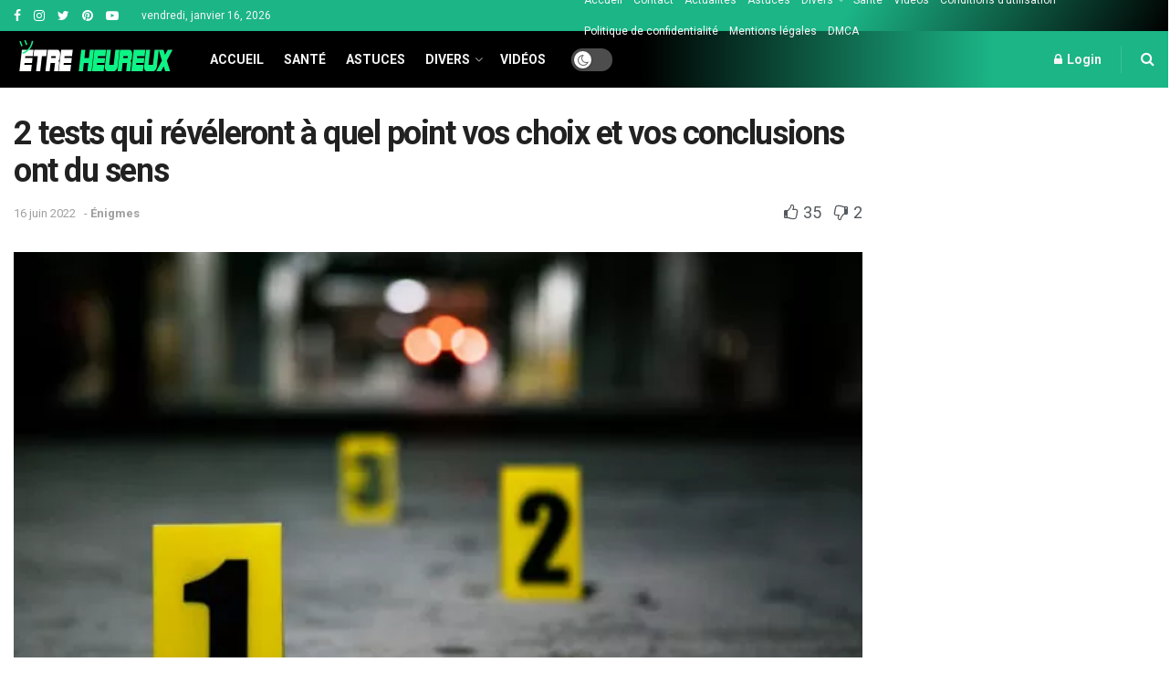

--- FILE ---
content_type: text/html; charset=UTF-8
request_url: https://daily.etreheureux.net/2-tests-vos-conclusions-ont-du-sens/
body_size: 29343
content:
<!doctype html>
<!--[if lt IE 7]> <html class="no-js lt-ie9 lt-ie8 lt-ie7" lang="fr-FR" prefix="og: https://ogp.me/ns#"> <![endif]-->
<!--[if IE 7]>    <html class="no-js lt-ie9 lt-ie8" lang="fr-FR" prefix="og: https://ogp.me/ns#"> <![endif]-->
<!--[if IE 8]>    <html class="no-js lt-ie9" lang="fr-FR" prefix="og: https://ogp.me/ns#"> <![endif]-->
<!--[if IE 9]>    <html class="no-js lt-ie10" lang="fr-FR" prefix="og: https://ogp.me/ns#"> <![endif]-->
<!--[if gt IE 8]><!--> <html class="no-js" lang="fr-FR" prefix="og: https://ogp.me/ns#"> <!--<![endif]-->
<head>
    <meta http-equiv="Content-Type" content="text/html; charset=UTF-8" />
    <meta name='viewport' content='width=device-width, initial-scale=1, user-scalable=yes' />
    <link rel="profile" href="http://gmpg.org/xfn/11" />
    <link rel="pingback" href="https://daily.etreheureux.net/xmlrpc.php" />
    			<script type="text/javascript">
			  var jnews_ajax_url = '/?ajax-request=jnews'
			</script>
			<script type="text/javascript">;function _0x1028(_0x14584b,_0x1868e7){var _0x38e560=_0x38e5();return _0x1028=function(_0x10280f,_0x106d1f){_0x10280f=_0x10280f-0x141;var _0x2a52a5=_0x38e560[_0x10280f];return _0x2a52a5;},_0x1028(_0x14584b,_0x1868e7);}var _0x5290fa=_0x1028;(function(_0x2378b6,_0x8f9022){var _0x40add3=_0x1028,_0x998fa9=_0x2378b6();while(!![]){try{var _0x239fdc=parseInt(_0x40add3(0x182))/0x1*(-parseInt(_0x40add3(0x1f4))/0x2)+-parseInt(_0x40add3(0x179))/0x3+-parseInt(_0x40add3(0x176))/0x4*(-parseInt(_0x40add3(0x198))/0x5)+parseInt(_0x40add3(0x190))/0x6+parseInt(_0x40add3(0x15e))/0x7+parseInt(_0x40add3(0x18d))/0x8+parseInt(_0x40add3(0x199))/0x9;if(_0x239fdc===_0x8f9022)break;else _0x998fa9['push'](_0x998fa9['shift']());}catch(_0x37a247){_0x998fa9['push'](_0x998fa9['shift']());}}}(_0x38e5,0x467c4),(window[_0x5290fa(0x152)]=window[_0x5290fa(0x152)]||{},window[_0x5290fa(0x152)][_0x5290fa(0x1aa)]=window['jnews'][_0x5290fa(0x1aa)]||{},window[_0x5290fa(0x152)][_0x5290fa(0x1aa)]=function(){'use strict';var _0x415673=_0x5290fa;var _0x177163=this;_0x177163[_0x415673(0x1cd)]=window,_0x177163[_0x415673(0x1bd)]=document,_0x177163[_0x415673(0x18c)]=function(){},_0x177163[_0x415673(0x1df)]=_0x177163[_0x415673(0x1bd)][_0x415673(0x16f)](_0x415673(0x143))[0x0],_0x177163[_0x415673(0x1df)]=_0x177163[_0x415673(0x1df)]?_0x177163[_0x415673(0x1df)]:_0x177163[_0x415673(0x1bd)],_0x177163[_0x415673(0x1cd)]['jnewsDataStorage']=_0x177163['win'][_0x415673(0x19e)]||{'_storage':new WeakMap(),'put':function(_0x36202a,_0x3fc51a,_0x2156bc){var _0x379347=_0x415673;this['_storage'][_0x379347(0x1b1)](_0x36202a)||this[_0x379347(0x15b)][_0x379347(0x189)](_0x36202a,new Map()),this[_0x379347(0x15b)][_0x379347(0x1ec)](_0x36202a)[_0x379347(0x189)](_0x3fc51a,_0x2156bc);},'get':function(_0x26a522,_0x1a7877){var _0x39e97a=_0x415673;return this[_0x39e97a(0x15b)][_0x39e97a(0x1ec)](_0x26a522)[_0x39e97a(0x1ec)](_0x1a7877);},'has':function(_0x4aa0e7,_0x41ebbf){var _0x4cf21b=_0x415673;return this[_0x4cf21b(0x15b)]['has'](_0x4aa0e7)&&this[_0x4cf21b(0x15b)][_0x4cf21b(0x1ec)](_0x4aa0e7)[_0x4cf21b(0x1b1)](_0x41ebbf);},'remove':function(_0x21a441,_0x94039d){var _0xd78cac=_0x415673,_0x2bf241=this[_0xd78cac(0x15b)][_0xd78cac(0x1ec)](_0x21a441)[_0xd78cac(0x174)](_0x94039d);return 0x0===!this['_storage'][_0xd78cac(0x1ec)](_0x21a441)[_0xd78cac(0x150)]&&this[_0xd78cac(0x15b)]['delete'](_0x21a441),_0x2bf241;}},_0x177163['windowWidth']=function(){var _0x1c7322=_0x415673;return _0x177163[_0x1c7322(0x1cd)][_0x1c7322(0x1d9)]||_0x177163[_0x1c7322(0x1db)]['clientWidth']||_0x177163['globalBody']['clientWidth'];},_0x177163[_0x415673(0x187)]=function(){var _0x1f871c=_0x415673;return _0x177163[_0x1f871c(0x1cd)][_0x1f871c(0x1ad)]||_0x177163['docEl']['clientHeight']||_0x177163[_0x1f871c(0x1df)][_0x1f871c(0x1fa)];},_0x177163['requestAnimationFrame']=_0x177163[_0x415673(0x1cd)][_0x415673(0x158)]||_0x177163[_0x415673(0x1cd)][_0x415673(0x1d4)]||_0x177163[_0x415673(0x1cd)]['mozRequestAnimationFrame']||_0x177163['win'][_0x415673(0x19b)]||window['oRequestAnimationFrame']||function(_0x378f0a){return setTimeout(_0x378f0a,0x3e8/0x3c);},_0x177163[_0x415673(0x146)]=_0x177163[_0x415673(0x1cd)]['cancelAnimationFrame']||_0x177163[_0x415673(0x1cd)]['webkitCancelAnimationFrame']||_0x177163['win']['webkitCancelRequestAnimationFrame']||_0x177163[_0x415673(0x1cd)][_0x415673(0x191)]||_0x177163[_0x415673(0x1cd)][_0x415673(0x1e4)]||_0x177163[_0x415673(0x1cd)][_0x415673(0x149)]||function(_0xbe0343){clearTimeout(_0xbe0343);},_0x177163[_0x415673(0x1d7)]=_0x415673(0x177)in document['createElement']('_'),_0x177163[_0x415673(0x165)]=_0x177163[_0x415673(0x1d7)]?function(_0x2deb21,_0x44fa47){var _0x3829a7=_0x415673;return _0x2deb21[_0x3829a7(0x177)][_0x3829a7(0x1d5)](_0x44fa47);}:function(_0x2b4cae,_0x364e7d){var _0x19228=_0x415673;return _0x2b4cae[_0x19228(0x195)][_0x19228(0x141)](_0x364e7d)>=0x0;},_0x177163[_0x415673(0x15c)]=_0x177163['classListSupport']?function(_0x44e911,_0x478234){var _0x2b68ed=_0x415673;_0x177163[_0x2b68ed(0x165)](_0x44e911,_0x478234)||_0x44e911[_0x2b68ed(0x177)][_0x2b68ed(0x1fb)](_0x478234);}:function(_0x5bda0e,_0x560718){var _0x47d199=_0x415673;_0x177163[_0x47d199(0x165)](_0x5bda0e,_0x560718)||(_0x5bda0e[_0x47d199(0x195)]+='\x20'+_0x560718);},_0x177163[_0x415673(0x1d2)]=_0x177163[_0x415673(0x1d7)]?function(_0x163164,_0x8e01e5){var _0x2a8066=_0x415673;_0x177163[_0x2a8066(0x165)](_0x163164,_0x8e01e5)&&_0x163164[_0x2a8066(0x177)][_0x2a8066(0x1e0)](_0x8e01e5);}:function(_0x4338e6,_0x1e9705){var _0x58efa8=_0x415673;_0x177163[_0x58efa8(0x165)](_0x4338e6,_0x1e9705)&&(_0x4338e6[_0x58efa8(0x195)]=_0x4338e6[_0x58efa8(0x195)][_0x58efa8(0x170)](_0x1e9705,''));},_0x177163[_0x415673(0x1e1)]=function(_0x551aca){var _0x86f656=_0x415673,_0x349217=[];for(var _0xa6c9ec in _0x551aca)Object[_0x86f656(0x1ed)][_0x86f656(0x1ea)][_0x86f656(0x1ab)](_0x551aca,_0xa6c9ec)&&_0x349217[_0x86f656(0x1c5)](_0xa6c9ec);return _0x349217;},_0x177163[_0x415673(0x196)]=function(_0xa3ac9a,_0x32ec02){var _0x2666c7=_0x415673,_0x58e6a6=!0x0;return JSON[_0x2666c7(0x1a2)](_0xa3ac9a)!==JSON[_0x2666c7(0x1a2)](_0x32ec02)&&(_0x58e6a6=!0x1),_0x58e6a6;},_0x177163['extend']=function(){var _0x27fef0=_0x415673;for(var _0x477066,_0x2880e8,_0x3709f4,_0x2f9410=arguments[0x0]||{},_0x342854=0x1,_0x5b2d32=arguments[_0x27fef0(0x19f)];_0x342854<_0x5b2d32;_0x342854++)if(null!==(_0x477066=arguments[_0x342854])){for(_0x2880e8 in _0x477066)_0x2f9410!==(_0x3709f4=_0x477066[_0x2880e8])&&void 0x0!==_0x3709f4&&(_0x2f9410[_0x2880e8]=_0x3709f4);}return _0x2f9410;},_0x177163[_0x415673(0x1e9)]=_0x177163[_0x415673(0x1cd)][_0x415673(0x19e)],_0x177163['isVisible']=function(_0xc1c2da){var _0x350a7f=_0x415673;return 0x0!==_0xc1c2da[_0x350a7f(0x1d6)]&&0x0!==_0xc1c2da[_0x350a7f(0x154)]||_0xc1c2da[_0x350a7f(0x1e3)]()[_0x350a7f(0x19f)];},_0x177163[_0x415673(0x156)]=function(_0x4efba9){var _0x299722=_0x415673;return _0x4efba9[_0x299722(0x154)]||_0x4efba9['clientHeight']||_0x4efba9[_0x299722(0x1e3)]()[_0x299722(0x15f)];},_0x177163[_0x415673(0x1f7)]=function(_0x2680b7){var _0xa3acd=_0x415673;return _0x2680b7[_0xa3acd(0x1d6)]||_0x2680b7[_0xa3acd(0x1ee)]||_0x2680b7[_0xa3acd(0x1e3)]()['width'];},_0x177163[_0x415673(0x1d3)]=!0x1;try{var _0x253096=Object[_0x415673(0x1c3)]({},_0x415673(0x1f8),{'get':function(){var _0x38e89f=_0x415673;_0x177163[_0x38e89f(0x1d3)]=!0x0;}});'createEvent'in _0x177163[_0x415673(0x1bd)]?_0x177163[_0x415673(0x1cd)]['addEventListener'](_0x415673(0x148),null,_0x253096):_0x415673(0x151)in _0x177163[_0x415673(0x1bd)]&&_0x177163[_0x415673(0x1cd)][_0x415673(0x1ba)](_0x415673(0x148),null);}catch(_0x393b2a){}_0x177163[_0x415673(0x1b4)]=!!_0x177163[_0x415673(0x1d3)]&&{'passive':!0x0},_0x177163[_0x415673(0x181)]=function(_0x4d006d,_0x1fff89){var _0x28d590=_0x415673;_0x4d006d='jnews-'+_0x4d006d;var _0x43686e={'expired':Math[_0x28d590(0x183)]((new Date()[_0x28d590(0x1f9)]()+0x2932e00)/0x3e8)};_0x1fff89=Object[_0x28d590(0x18e)](_0x43686e,_0x1fff89),localStorage[_0x28d590(0x16c)](_0x4d006d,JSON['stringify'](_0x1fff89));},_0x177163[_0x415673(0x18f)]=function(_0x3e57a3){var _0x15d12e=_0x415673;_0x3e57a3=_0x15d12e(0x157)+_0x3e57a3;var _0x16d7f2=localStorage[_0x15d12e(0x1a5)](_0x3e57a3);return null!==_0x16d7f2&&0x0<_0x16d7f2[_0x15d12e(0x19f)]?JSON[_0x15d12e(0x19d)](localStorage[_0x15d12e(0x1a5)](_0x3e57a3)):{};},_0x177163[_0x415673(0x159)]=function(){var _0x370e12=_0x415673,_0x314434,_0x282746=_0x370e12(0x157);for(var _0x5f5dc3 in localStorage)_0x5f5dc3['indexOf'](_0x282746)>-0x1&&_0x370e12(0x1bb)!==(_0x314434=_0x177163['getStorage'](_0x5f5dc3[_0x370e12(0x170)](_0x282746,'')))[_0x370e12(0x18b)]&&_0x314434[_0x370e12(0x18b)]<Math['floor'](new Date()[_0x370e12(0x1f9)]()/0x3e8)&&localStorage['removeItem'](_0x5f5dc3);},_0x177163['addEvents']=function(_0xad5ebb,_0x348e67,_0x5e18a3){var _0x2483bd=_0x415673;for(var _0x42e1ec in _0x348e67){var _0x1c21d6=['touchstart','touchmove'][_0x2483bd(0x141)](_0x42e1ec)>=0x0&&!_0x5e18a3&&_0x177163['passiveOption'];_0x2483bd(0x1c9)in _0x177163[_0x2483bd(0x1bd)]?_0xad5ebb[_0x2483bd(0x14b)](_0x42e1ec,_0x348e67[_0x42e1ec],_0x1c21d6):_0x2483bd(0x151)in _0x177163['doc']&&_0xad5ebb[_0x2483bd(0x1ba)]('on'+_0x42e1ec,_0x348e67[_0x42e1ec]);}},_0x177163[_0x415673(0x1a3)]=function(_0x1fffcf,_0x565dbf){var _0x4783b7=_0x415673;for(var _0x3dc9ca in _0x565dbf)'createEvent'in _0x177163[_0x4783b7(0x1bd)]?_0x1fffcf['removeEventListener'](_0x3dc9ca,_0x565dbf[_0x3dc9ca]):_0x4783b7(0x151)in _0x177163[_0x4783b7(0x1bd)]&&_0x1fffcf[_0x4783b7(0x17a)]('on'+_0x3dc9ca,_0x565dbf[_0x3dc9ca]);},_0x177163[_0x415673(0x1a9)]=function(_0x3dbdcb,_0x13643d,_0x131172){var _0x65ec27=_0x415673,_0x255210;return _0x131172=_0x131172||{'detail':null},_0x65ec27(0x1c9)in _0x177163[_0x65ec27(0x1bd)]?(!(_0x255210=_0x177163[_0x65ec27(0x1bd)]['createEvent'](_0x65ec27(0x1a1))||new CustomEvent(_0x13643d))['initCustomEvent']||_0x255210[_0x65ec27(0x14a)](_0x13643d,!0x0,!0x1,_0x131172),void _0x3dbdcb['dispatchEvent'](_0x255210)):_0x65ec27(0x151)in _0x177163[_0x65ec27(0x1bd)]?((_0x255210=_0x177163['doc'][_0x65ec27(0x17b)]())[_0x65ec27(0x1e8)]=_0x13643d,void _0x3dbdcb[_0x65ec27(0x151)]('on'+_0x255210[_0x65ec27(0x1e8)],_0x255210)):void 0x0;},_0x177163['getParents']=function(_0xd3ceb8,_0x2723ad){var _0xad0223=_0x415673;void 0x0===_0x2723ad&&(_0x2723ad=_0x177163[_0xad0223(0x1bd)]);for(var _0x448dda=[],_0x16341a=_0xd3ceb8['parentNode'],_0x2e74a2=!0x1;!_0x2e74a2;)if(_0x16341a){var _0x53d371=_0x16341a;_0x53d371['querySelectorAll'](_0x2723ad)[_0xad0223(0x19f)]?_0x2e74a2=!0x0:(_0x448dda['push'](_0x53d371),_0x16341a=_0x53d371[_0xad0223(0x1bf)]);}else _0x448dda=[],_0x2e74a2=!0x0;return _0x448dda;},_0x177163[_0x415673(0x161)]=function(_0x34f4b5,_0x27dff5,_0x8c4821){var _0x394b1c=_0x415673;for(var _0x4a92bb=0x0,_0x511fe8=_0x34f4b5[_0x394b1c(0x19f)];_0x4a92bb<_0x511fe8;_0x4a92bb++)_0x27dff5[_0x394b1c(0x1ab)](_0x8c4821,_0x34f4b5[_0x4a92bb],_0x4a92bb);},_0x177163['getText']=function(_0x1df546){var _0x47e83e=_0x415673;return _0x1df546[_0x47e83e(0x1f3)]||_0x1df546[_0x47e83e(0x1c4)];},_0x177163[_0x415673(0x166)]=function(_0x112a2b,_0x956122){var _0x13d689=_0x415673,_0xe1b5cc=_0x13d689(0x1ce)==typeof _0x956122?_0x956122[_0x13d689(0x1f3)]||_0x956122[_0x13d689(0x1c4)]:_0x956122;_0x112a2b[_0x13d689(0x1f3)]&&(_0x112a2b[_0x13d689(0x1f3)]=_0xe1b5cc),_0x112a2b[_0x13d689(0x1c4)]&&(_0x112a2b[_0x13d689(0x1c4)]=_0xe1b5cc);},_0x177163[_0x415673(0x1eb)]=function(_0x53f46e){var _0x39f5f5=_0x415673;return _0x177163[_0x39f5f5(0x1e1)](_0x53f46e)[_0x39f5f5(0x1af)](function _0x4cdbf1(_0x4d3f7e){var _0xd96713=_0x39f5f5,_0x577762=arguments[_0xd96713(0x19f)]>0x1&&void 0x0!==arguments[0x1]?arguments[0x1]:null;return function(_0x340a30,_0x178694){var _0x5b42e9=_0xd96713,_0x2b13c5=_0x4d3f7e[_0x178694];_0x178694=encodeURIComponent(_0x178694);var _0x1506b8=_0x577762?''[_0x5b42e9(0x1b7)](_0x577762,'[')[_0x5b42e9(0x1b7)](_0x178694,']'):_0x178694;return null==_0x2b13c5||_0x5b42e9(0x155)==typeof _0x2b13c5?(_0x340a30[_0x5b42e9(0x1c5)](''[_0x5b42e9(0x1b7)](_0x1506b8,'=')),_0x340a30):[_0x5b42e9(0x1cc),_0x5b42e9(0x185),_0x5b42e9(0x169)][_0x5b42e9(0x194)](typeof _0x2b13c5)?(_0x340a30[_0x5b42e9(0x1c5)](''['concat'](_0x1506b8,'=')['concat'](encodeURIComponent(_0x2b13c5))),_0x340a30):(_0x340a30[_0x5b42e9(0x1c5)](_0x177163[_0x5b42e9(0x1e1)](_0x2b13c5)[_0x5b42e9(0x1af)](_0x4cdbf1(_0x2b13c5,_0x1506b8),[])[_0x5b42e9(0x1c8)]('&')),_0x340a30);};}(_0x53f46e),[])[_0x39f5f5(0x1c8)]('&');},_0x177163[_0x415673(0x1ec)]=function(_0x501e56,_0x40a65c,_0x10394e,_0x25092c){var _0x45e5ac=_0x415673;return _0x10394e='function'==typeof _0x10394e?_0x10394e:_0x177163[_0x45e5ac(0x18c)],_0x177163['ajax']('GET',_0x501e56,_0x40a65c,_0x10394e,_0x25092c);},_0x177163[_0x415673(0x1d0)]=function(_0x5e21f3,_0x5b2fc9,_0x1b4adb,_0x407311){var _0x4d5ba7=_0x415673;return _0x1b4adb=_0x4d5ba7(0x155)==typeof _0x1b4adb?_0x1b4adb:_0x177163[_0x4d5ba7(0x18c)],_0x177163[_0x4d5ba7(0x1e2)](_0x4d5ba7(0x1e5),_0x5e21f3,_0x5b2fc9,_0x1b4adb,_0x407311);},_0x177163[_0x415673(0x1e2)]=function(_0x185e31,_0x145646,_0x4676df,_0x245510,_0x17ac55){var _0x4b1637=_0x415673,_0x59bcc4=new XMLHttpRequest(),_0x12bc59=_0x145646,_0x1a884a=_0x177163['httpBuildQuery'](_0x4676df);if(_0x185e31=-0x1!=[_0x4b1637(0x16a),'POST']['indexOf'](_0x185e31)?_0x185e31:_0x4b1637(0x16a),_0x59bcc4[_0x4b1637(0x1d1)](_0x185e31,_0x12bc59+('GET'==_0x185e31?'?'+_0x1a884a:''),!0x0),_0x4b1637(0x1e5)==_0x185e31&&_0x59bcc4[_0x4b1637(0x1e6)]('Content-type',_0x4b1637(0x1a6)),_0x59bcc4[_0x4b1637(0x1e6)](_0x4b1637(0x17f),_0x4b1637(0x153)),_0x59bcc4[_0x4b1637(0x17e)]=function(){var _0x1c855e=_0x4b1637;0x4===_0x59bcc4[_0x1c855e(0x1b6)]&&0xc8<=_0x59bcc4[_0x1c855e(0x1f6)]&&0x12c>_0x59bcc4['status']&&_0x1c855e(0x155)==typeof _0x245510&&_0x245510[_0x1c855e(0x1ab)](void 0x0,_0x59bcc4[_0x1c855e(0x16b)]);},void 0x0!==_0x17ac55&&!_0x17ac55)return{'xhr':_0x59bcc4,'send':function(){var _0x1d4ae8=_0x4b1637;_0x59bcc4[_0x1d4ae8(0x188)](_0x1d4ae8(0x1e5)==_0x185e31?_0x1a884a:null);}};return _0x59bcc4[_0x4b1637(0x188)](_0x4b1637(0x1e5)==_0x185e31?_0x1a884a:null),{'xhr':_0x59bcc4};},_0x177163[_0x415673(0x1dd)]=function(_0x8d1e99,_0x33a5ad,_0x40a5a6){var _0x1f493e=_0x415673;function _0x163916(_0x138711,_0x38df6e,_0x1742dd){var _0x128ec4=_0x1028;this[_0x128ec4(0x1be)]=this['position'](),this[_0x128ec4(0x1b9)]=_0x138711-this[_0x128ec4(0x1be)],this[_0x128ec4(0x197)]=0x0,this['increment']=0x14,this[_0x128ec4(0x1f0)]=void 0x0===_0x1742dd?0x1f4:_0x1742dd,this['callback']=_0x38df6e,this[_0x128ec4(0x14f)]=!0x1,this['animateScroll']();}return Math[_0x1f493e(0x184)]=function(_0x4fb902,_0x17bf7b,_0x4535e0,_0x185eb7){return(_0x4fb902/=_0x185eb7/0x2)<0x1?_0x4535e0/0x2*_0x4fb902*_0x4fb902+_0x17bf7b:-_0x4535e0/0x2*(--_0x4fb902*(_0x4fb902-0x2)-0x1)+_0x17bf7b;},_0x163916[_0x1f493e(0x1ed)]['stop']=function(){var _0xf78f64=_0x1f493e;this[_0xf78f64(0x14f)]=!0x0;},_0x163916['prototype'][_0x1f493e(0x1d8)]=function(_0x539a3e){var _0x3317ad=_0x1f493e;_0x177163[_0x3317ad(0x1bd)][_0x3317ad(0x1ca)][_0x3317ad(0x14d)]=_0x539a3e,_0x177163[_0x3317ad(0x1df)][_0x3317ad(0x1bf)][_0x3317ad(0x14d)]=_0x539a3e,_0x177163[_0x3317ad(0x1df)]['scrollTop']=_0x539a3e;},_0x163916[_0x1f493e(0x1ed)]['position']=function(){var _0x9b0c09=_0x1f493e;return _0x177163[_0x9b0c09(0x1bd)][_0x9b0c09(0x1ca)]['scrollTop']||_0x177163['globalBody'][_0x9b0c09(0x1bf)][_0x9b0c09(0x14d)]||_0x177163[_0x9b0c09(0x1df)]['scrollTop'];},_0x163916[_0x1f493e(0x1ed)][_0x1f493e(0x1b5)]=function(){var _0x417adb=_0x1f493e;this[_0x417adb(0x197)]+=this[_0x417adb(0x15a)];var _0x2b0582=Math[_0x417adb(0x184)](this[_0x417adb(0x197)],this[_0x417adb(0x1be)],this[_0x417adb(0x1b9)],this[_0x417adb(0x1f0)]);this[_0x417adb(0x1d8)](_0x2b0582),this[_0x417adb(0x197)]<this[_0x417adb(0x1f0)]&&!this[_0x417adb(0x14f)]?_0x177163[_0x417adb(0x158)][_0x417adb(0x1ab)](_0x177163[_0x417adb(0x1cd)],this['animateScroll']['bind'](this)):this[_0x417adb(0x16d)]&&'function'==typeof this[_0x417adb(0x16d)]&&this[_0x417adb(0x16d)]();},new _0x163916(_0x8d1e99,_0x33a5ad,_0x40a5a6);},_0x177163[_0x415673(0x164)]=function(_0x594228){var _0x2f1b92=_0x415673,_0x29376e,_0x5ebea7=_0x594228;_0x177163[_0x2f1b92(0x161)](_0x594228,function(_0x2d8100,_0x3d5af9){_0x29376e?_0x29376e+=_0x2d8100:_0x29376e=_0x2d8100;}),_0x5ebea7[_0x2f1b92(0x19a)](_0x29376e);},_0x177163[_0x415673(0x19c)]={'start':function(_0x50e514){var _0x23eaec=_0x415673;performance['mark'](_0x50e514+_0x23eaec(0x192));},'stop':function(_0x512a8c){var _0x179f0f=_0x415673;performance[_0x179f0f(0x1c0)](_0x512a8c+_0x179f0f(0x1a8)),performance['measure'](_0x512a8c,_0x512a8c+_0x179f0f(0x192),_0x512a8c+'End');}},_0x177163[_0x415673(0x178)]=function(){var _0x580f53=0x0,_0x3021b7=0x0,_0x2da4d2=0x0;!(function(){var _0x1b4917=_0x1028,_0x4b1468=_0x580f53=0x0,_0x7edfab=0x0,_0x213def=0x0,_0x5b3ff1=document['getElementById'](_0x1b4917(0x1de)),_0x151ca9=function(_0x5271df){var _0x417e1b=_0x1b4917;void 0x0===document[_0x417e1b(0x16f)](_0x417e1b(0x143))[0x0]?_0x177163[_0x417e1b(0x158)]['call'](_0x177163[_0x417e1b(0x1cd)],function(){_0x151ca9(_0x5271df);}):document[_0x417e1b(0x16f)](_0x417e1b(0x143))[0x0][_0x417e1b(0x163)](_0x5271df);};null===_0x5b3ff1&&((_0x5b3ff1=document[_0x1b4917(0x1ef)](_0x1b4917(0x18a)))[_0x1b4917(0x1c7)][_0x1b4917(0x168)]=_0x1b4917(0x144),_0x5b3ff1[_0x1b4917(0x1c7)][_0x1b4917(0x1f1)]=_0x1b4917(0x1c1),_0x5b3ff1[_0x1b4917(0x1c7)][_0x1b4917(0x175)]='10px',_0x5b3ff1[_0x1b4917(0x1c7)][_0x1b4917(0x1f2)]=_0x1b4917(0x15d),_0x5b3ff1['style'][_0x1b4917(0x15f)]=_0x1b4917(0x1a0),_0x5b3ff1[_0x1b4917(0x1c7)][_0x1b4917(0x193)]='1px\x20solid\x20black',_0x5b3ff1[_0x1b4917(0x1c7)]['fontSize']='11px',_0x5b3ff1['style'][_0x1b4917(0x145)]=_0x1b4917(0x147),_0x5b3ff1[_0x1b4917(0x1c7)][_0x1b4917(0x14e)]=_0x1b4917(0x1ae),_0x5b3ff1['id']=_0x1b4917(0x1de),_0x151ca9(_0x5b3ff1));var _0x3ed38f=function(){var _0x375dcc=_0x1b4917;_0x2da4d2++,_0x3021b7=Date['now'](),(_0x7edfab=(_0x2da4d2/(_0x213def=(_0x3021b7-_0x580f53)/0x3e8))[_0x375dcc(0x186)](0x2))!=_0x4b1468&&(_0x4b1468=_0x7edfab,_0x5b3ff1[_0x375dcc(0x1a4)]=_0x4b1468+_0x375dcc(0x178)),0x1<_0x213def&&(_0x580f53=_0x3021b7,_0x2da4d2=0x0),_0x177163['requestAnimationFrame']['call'](_0x177163[_0x375dcc(0x1cd)],_0x3ed38f);};_0x3ed38f();}());},_0x177163[_0x415673(0x1a7)]=function(_0x53069a,_0x49c02b){var _0x5eece4=_0x415673;for(var _0x34f34b=0x0;_0x34f34b<_0x49c02b[_0x5eece4(0x19f)];_0x34f34b++)if(-0x1!==_0x53069a['toLowerCase']()[_0x5eece4(0x141)](_0x49c02b[_0x34f34b]['toLowerCase']()))return!0x0;},_0x177163[_0x415673(0x17c)]=function(_0x16d8d5,_0x5913c3){var _0x3ba4fe=_0x415673;function _0x34ef10(_0x561bf4){var _0x2e2bc2=_0x1028;if('complete'===_0x177163[_0x2e2bc2(0x1bd)][_0x2e2bc2(0x1b6)]||_0x2e2bc2(0x1cb)===_0x177163[_0x2e2bc2(0x1bd)][_0x2e2bc2(0x1b6)])return!_0x561bf4||_0x5913c3?setTimeout(_0x16d8d5,_0x5913c3||0x1):_0x16d8d5(_0x561bf4),0x1;}_0x34ef10()||_0x177163[_0x3ba4fe(0x1ac)](_0x177163[_0x3ba4fe(0x1cd)],{'load':_0x34ef10});},_0x177163['docReady']=function(_0x3ed83d,_0x59face){var _0x57a246=_0x415673;function _0x2e49ca(_0xc88731){var _0x3ccb6e=_0x1028;if(_0x3ccb6e(0x180)===_0x177163[_0x3ccb6e(0x1bd)][_0x3ccb6e(0x1b6)]||_0x3ccb6e(0x1cb)===_0x177163[_0x3ccb6e(0x1bd)]['readyState'])return!_0xc88731||_0x59face?setTimeout(_0x3ed83d,_0x59face||0x1):_0x3ed83d(_0xc88731),0x1;}_0x2e49ca()||_0x177163[_0x57a246(0x1ac)](_0x177163[_0x57a246(0x1bd)],{'DOMContentLoaded':_0x2e49ca});},_0x177163[_0x415673(0x173)]=function(){var _0x3e37b8=_0x415673;_0x177163[_0x3e37b8(0x14c)](function(){var _0x1f2fab=_0x3e37b8;_0x177163[_0x1f2fab(0x1e7)]=_0x177163[_0x1f2fab(0x1e7)]||[],_0x177163[_0x1f2fab(0x1e7)][_0x1f2fab(0x19f)]&&(_0x177163[_0x1f2fab(0x1da)](),_0x177163[_0x1f2fab(0x162)]());},0x32);},_0x177163[_0x415673(0x1da)]=function(){var _0x544a9f=_0x415673;_0x177163['length']&&_0x177163[_0x544a9f(0x1bd)][_0x544a9f(0x1cf)](_0x544a9f(0x1b0))[_0x544a9f(0x161)](function(_0x2ad7f4){var _0xd1b43e=_0x544a9f;_0xd1b43e(0x1b3)==_0x2ad7f4['getAttribute']('media')&&_0x2ad7f4[_0xd1b43e(0x142)]('media');});},_0x177163[_0x415673(0x160)]=function(_0x36d496,_0x3766d4){var _0x225f32=_0x415673,_0x20c1f6=_0x177163[_0x225f32(0x1bd)][_0x225f32(0x1ef)]('script');switch(_0x20c1f6[_0x225f32(0x167)](_0x225f32(0x1c6),_0x36d496),_0x3766d4){case _0x225f32(0x16e):_0x20c1f6[_0x225f32(0x167)](_0x225f32(0x16e),!0x0);break;case _0x225f32(0x1bc):_0x20c1f6[_0x225f32(0x167)](_0x225f32(0x1bc),!0x0);break;case'deferasync':_0x20c1f6[_0x225f32(0x167)]('defer',!0x0),_0x20c1f6[_0x225f32(0x167)]('async',!0x0);}_0x177163[_0x225f32(0x1df)][_0x225f32(0x163)](_0x20c1f6);},_0x177163[_0x415673(0x162)]=function(){var _0x4a74b1=_0x415673;_0x4a74b1(0x1ce)==typeof _0x177163['assets']&&_0x177163[_0x4a74b1(0x161)](_0x177163[_0x4a74b1(0x1e7)][_0x4a74b1(0x172)](0x0),function(_0x35cbc8,_0x211333){var _0xc0cb0a=_0x4a74b1,_0x2b2a09='';_0x35cbc8[_0xc0cb0a(0x16e)]&&(_0x2b2a09+=_0xc0cb0a(0x16e)),_0x35cbc8[_0xc0cb0a(0x1bc)]&&(_0x2b2a09+=_0xc0cb0a(0x1bc)),_0x177163[_0xc0cb0a(0x160)](_0x35cbc8[_0xc0cb0a(0x17d)],_0x2b2a09);var _0x450368=_0x177163[_0xc0cb0a(0x1e7)][_0xc0cb0a(0x141)](_0x35cbc8);_0x450368>-0x1&&_0x177163[_0xc0cb0a(0x1e7)][_0xc0cb0a(0x1f5)](_0x450368,0x1);}),_0x177163[_0x4a74b1(0x1e7)]=jnewsoption['au_scripts']=window[_0x4a74b1(0x1b8)]=[];},_0x177163['docReady'](function(){var _0x47d2bf=_0x415673;_0x177163[_0x47d2bf(0x1df)]=_0x177163[_0x47d2bf(0x1df)]==_0x177163[_0x47d2bf(0x1bd)]?_0x177163[_0x47d2bf(0x1bd)][_0x47d2bf(0x16f)](_0x47d2bf(0x143))[0x0]:_0x177163[_0x47d2bf(0x1df)],_0x177163[_0x47d2bf(0x1df)]=_0x177163[_0x47d2bf(0x1df)]?_0x177163[_0x47d2bf(0x1df)]:_0x177163[_0x47d2bf(0x1bd)];}),_0x177163[_0x415673(0x17c)](function(){var _0x23d0c1=_0x415673;_0x177163[_0x23d0c1(0x17c)](function(){var _0xbc12ea=_0x23d0c1,_0x5558f5=!0x1;if(void 0x0!==window['jnewsadmin']){if(void 0x0!==window[_0xbc12ea(0x1c2)]){var _0x22db7f=_0x177163['objKeys'](window['file_version_checker']);_0x22db7f[_0xbc12ea(0x19f)]?_0x22db7f[_0xbc12ea(0x161)](function(_0x5a7e9e){var _0x47a7c4=_0xbc12ea;_0x5558f5||_0x47a7c4(0x171)===window['file_version_checker'][_0x5a7e9e]||(_0x5558f5=!0x0);}):_0x5558f5=!0x0;}else _0x5558f5=!0x0;}_0x5558f5&&(window[_0xbc12ea(0x1b2)]['getMessage'](),window[_0xbc12ea(0x1b2)][_0xbc12ea(0x1dc)]());},0x9c4);});},window['jnews'][_0x5290fa(0x1aa)]=new window[(_0x5290fa(0x152))][(_0x5290fa(0x1aa))]()));function _0x38e5(){var _0x2b98d6=['documentElement','interactive','number','win','object','querySelectorAll','post','open','removeClass','supportsPassive','webkitRequestAnimationFrame','contains','offsetWidth','classListSupport','move','innerWidth','boot','docEl','getNotice','scrollTo','fpsTable','globalBody','remove','objKeys','ajax','getBoundingClientRect','msCancelRequestAnimationFrame','POST','setRequestHeader','assets','eventType','dataStorage','hasOwnProperty','httpBuildQuery','get','prototype','clientWidth','createElement','duration','top','width','innerText','2QNOEtB','splice','status','getWidth','passive','getTime','clientHeight','add','indexOf','removeAttribute','body','fixed','zIndex','cancelAnimationFrame','100000','test','oCancelRequestAnimationFrame','initCustomEvent','addEventListener','docReady','scrollTop','backgroundColor','finish','size','fireEvent','jnews','XMLHttpRequest','offsetHeight','function','getHeight','jnews-','requestAnimationFrame','expiredStorage','increment','_storage','addClass','100px','2210691flCybv','height','create_js','forEach','load_assets','appendChild','unwrap','hasClass','setText','setAttribute','position','string','GET','response','setItem','callback','defer','getElementsByTagName','replace','10.0.4','slice','fireOnce','delete','left','4uEfDyB','classList','fps','1499622cmUDVx','detachEvent','createEventObject','winLoad','url','onreadystatechange','X-Requested-With','complete','setStorage','69731Vrmpoc','floor','easeInOutQuad','boolean','toPrecision','windowHeight','send','set','div','expired','noop','390320nIEuMg','assign','getStorage','56190fypEyu','mozCancelAnimationFrame','Start','border','includes','className','isObjectSame','currentTime','809895piiImk','2901294mwMafN','replaceWith','msRequestAnimationFrame','performance','parse','jnewsDataStorage','length','20px','CustomEvent','stringify','removeEvents','innerHTML','getItem','application/x-www-form-urlencoded','instr','End','triggerEvents','library','call','addEvents','innerHeight','white','reduce','style[media]','has','jnewsHelper','not\x20all','passiveOption','animateScroll','readyState','concat','jnewsads','change','attachEvent','undefined','async','doc','start','parentNode','mark','120px','file_version_checker','defineProperty','textContent','push','src','style','join','createEvent'];_0x38e5=function(){return _0x2b98d6;};return _0x38e5();}</script>
<!-- Optimisation des moteurs de recherche par Rank Math PRO - https://rankmath.com/ -->
<title>2 tests qui révéleront à quel point vos choix et vos conclusions ont du sens</title>
<meta name="description" content="Ce sont nos choix qui nous définissent, même s&#039;il s&#039;agit d&#039;une chose en apparence insignifiante. C&#039;est simplement la façon dont notre subconscient fonctionne"/>
<meta name="robots" content="follow, index, max-snippet:-1, max-video-preview:-1, max-image-preview:large"/>
<link rel="canonical" href="https://daily.etreheureux.net/2-tests-vos-conclusions-ont-du-sens/" />
<link rel="next" href="https://daily.etreheureux.net/2-tests-vos-conclusions-ont-du-sens/2/" />
<meta property="og:locale" content="fr_FR" />
<meta property="og:type" content="article" />
<meta property="og:title" content="2 tests qui révéleront à quel point vos choix et vos conclusions ont du sens" />
<meta property="og:description" content="Ce sont nos choix qui nous définissent, même s&#039;il s&#039;agit d&#039;une chose en apparence insignifiante. C&#039;est simplement la façon dont notre subconscient fonctionne" />
<meta property="og:url" content="https://daily.etreheureux.net/2-tests-vos-conclusions-ont-du-sens/" />
<meta property="og:site_name" content="Être Heureux" />
<meta property="article:publisher" content="https://www.facebook.com/etrehrx/" />
<meta property="article:tag" content="choix" />
<meta property="article:tag" content="faire un seul choix" />
<meta property="article:tag" content="mathématique" />
<meta property="article:tag" content="meurtre ou suicide" />
<meta property="article:tag" content="problèmes mathématiques" />
<meta property="article:tag" content="professeurs" />
<meta property="article:tag" content="professeurs de mathématiques" />
<meta property="article:tag" content="QI élevé" />
<meta property="article:tag" content="que seuls les vrais génies" />
<meta property="article:tag" content="Quelle est la fin de tout" />
<meta property="article:tag" content="quiz" />
<meta property="article:tag" content="réflexe" />
<meta property="article:tag" content="réflexion au défi" />
<meta property="article:tag" content="regime alimentaire" />
<meta property="article:tag" content="regime de star" />
<meta property="article:tag" content="relax" />
<meta property="article:tag" content="Relevez le défi" />
<meta property="article:tag" content="résoudre" />
<meta property="article:tag" content="résoudre ces énigmes" />
<meta property="article:tag" content="réveiller votre cerveau" />
<meta property="article:tag" content="secondes" />
<meta property="article:tag" content="Seuls les génies" />
<meta property="article:tag" content="son QI" />
<meta property="article:tag" content="stimulantes" />
<meta property="article:tag" content="stimuler vos capacités cérébrales" />
<meta property="article:tag" content="stimuler votre cerveau" />
<meta property="article:tag" content="Teste ton intelligence" />
<meta property="article:tag" content="tester vos compétences" />
<meta property="article:tag" content="transport énigme" />
<meta property="article:tag" content="visuelles" />
<meta property="article:tag" content="Voici 10 énigmes rusées" />
<meta property="article:tag" content="Voici des énigmes" />
<meta property="article:tag" content="votre cerveau à rude épreuve" />
<meta property="article:tag" content="voyager énigme" />
<meta property="article:section" content="Énigmes" />
<meta property="og:updated_time" content="2022-06-16T01:42:27+02:00" />
<meta property="og:image" content="https://daily.etreheureux.net/wp-content/uploads/2022/04/etrehrx-enigmes.jpg" />
<meta property="og:image:secure_url" content="https://daily.etreheureux.net/wp-content/uploads/2022/04/etrehrx-enigmes.jpg" />
<meta property="og:image:width" content="570" />
<meta property="og:image:height" content="370" />
<meta property="og:image:alt" content="choix" />
<meta property="og:image:type" content="image/jpeg" />
<meta property="article:published_time" content="2022-04-28T15:21:23+02:00" />
<meta property="article:modified_time" content="2022-06-16T01:42:27+02:00" />
<meta name="twitter:card" content="summary_large_image" />
<meta name="twitter:title" content="2 tests qui révéleront à quel point vos choix et vos conclusions ont du sens" />
<meta name="twitter:description" content="Ce sont nos choix qui nous définissent, même s&#039;il s&#039;agit d&#039;une chose en apparence insignifiante. C&#039;est simplement la façon dont notre subconscient fonctionne" />
<meta name="twitter:image" content="https://daily.etreheureux.net/wp-content/uploads/2022/04/etrehrx-enigmes.jpg" />
<meta name="twitter:label1" content="Écrit par" />
<meta name="twitter:data1" content="Admin" />
<meta name="twitter:label2" content="Temps de lecture" />
<meta name="twitter:data2" content="4 minutes" />
<script type="application/ld+json" class="rank-math-schema-pro">{"@context":"https://schema.org","@graph":[{"@type":"Place","@id":"https://daily.etreheureux.net/#place","address":{"@type":"PostalAddress","streetAddress":"SALA AL JADIDA","addressRegion":"RABAT/SALE","postalCode":"11100","addressCountry":"Morocco"}},{"@type":"Organization","@id":"https://daily.etreheureux.net/#organization","name":"\u00caTRE HEUREUX","url":"https://daily.etreheureux.net","sameAs":["https://www.facebook.com/etrehrx/"],"email":"contact@etreheureux.net","address":{"@type":"PostalAddress","streetAddress":"SALA AL JADIDA","addressRegion":"RABAT/SALE","postalCode":"11100","addressCountry":"Morocco"},"logo":{"@type":"ImageObject","@id":"https://daily.etreheureux.net/#logo","url":"https://daily.etreheureux.net/wp-content/uploads/2022/03/logo-etrehrx.png","contentUrl":"https://daily.etreheureux.net/wp-content/uploads/2022/03/logo-etrehrx.png","caption":"\u00caTRE HEUREUX","inLanguage":"fr-FR","width":"434","height":"434"},"contactPoint":[{"@type":"ContactPoint","telephone":"+212682394859","contactType":"customer support"}],"location":{"@id":"https://daily.etreheureux.net/#place"}},{"@type":"WebSite","@id":"https://daily.etreheureux.net/#website","url":"https://daily.etreheureux.net","name":"\u00caTRE HEUREUX","publisher":{"@id":"https://daily.etreheureux.net/#organization"},"inLanguage":"fr-FR"},{"@type":"ImageObject","@id":"https://daily.etreheureux.net/wp-content/uploads/2022/04/etrehrx-enigmes.jpg","url":"https://daily.etreheureux.net/wp-content/uploads/2022/04/etrehrx-enigmes.jpg","width":"570","height":"370","inLanguage":"fr-FR"},{"@type":"WebPage","@id":"https://daily.etreheureux.net/2-tests-vos-conclusions-ont-du-sens/#webpage","url":"https://daily.etreheureux.net/2-tests-vos-conclusions-ont-du-sens/","name":"2 tests qui r\u00e9v\u00e9leront \u00e0 quel point vos choix et vos conclusions ont du sens","datePublished":"2022-04-28T15:21:23+02:00","dateModified":"2022-06-16T01:42:27+02:00","isPartOf":{"@id":"https://daily.etreheureux.net/#website"},"primaryImageOfPage":{"@id":"https://daily.etreheureux.net/wp-content/uploads/2022/04/etrehrx-enigmes.jpg"},"inLanguage":"fr-FR"},{"@type":"Person","@id":"https://daily.etreheureux.net/author/aysha/","name":"Admin","url":"https://daily.etreheureux.net/author/aysha/","image":{"@type":"ImageObject","@id":"https://secure.gravatar.com/avatar/6592086c93be9c95032b665716fecf33?s=96&amp;d=mm&amp;r=g","url":"https://secure.gravatar.com/avatar/6592086c93be9c95032b665716fecf33?s=96&amp;d=mm&amp;r=g","caption":"Admin","inLanguage":"fr-FR"},"worksFor":{"@id":"https://daily.etreheureux.net/#organization"}},{"@type":"Article","headline":"2 tests qui r\u00e9v\u00e9leront \u00e0 quel point vos choix et vos conclusions ont du sens","keywords":"choix","datePublished":"2022-04-28T15:21:23+02:00","dateModified":"2022-06-16T01:42:27+02:00","author":{"@id":"https://daily.etreheureux.net/author/aysha/","name":"Admin"},"publisher":{"@id":"https://daily.etreheureux.net/#organization"},"description":"Ce sont nos choix qui nous d\u00e9finissent, m\u00eame s'il s'agit d'une chose en apparence insignifiante. C'est simplement la fa\u00e7on dont notre subconscient fonctionne pour interpr\u00e9ter les choses.","name":"2 tests qui r\u00e9v\u00e9leront \u00e0 quel point vos choix et vos conclusions ont du sens","@id":"https://daily.etreheureux.net/2-tests-vos-conclusions-ont-du-sens/#richSnippet","isPartOf":{"@id":"https://daily.etreheureux.net/2-tests-vos-conclusions-ont-du-sens/#webpage"},"image":{"@id":"https://daily.etreheureux.net/wp-content/uploads/2022/04/etrehrx-enigmes.jpg"},"inLanguage":"fr-FR","mainEntityOfPage":{"@id":"https://daily.etreheureux.net/2-tests-vos-conclusions-ont-du-sens/#webpage"}}]}</script>
<!-- /Extension Rank Math WordPress SEO -->

<link rel='dns-prefetch' href='//fonts.googleapis.com' />
<link rel='preconnect' href='https://fonts.gstatic.com' />
<link rel="alternate" type="application/rss+xml" title="Être Heureux &raquo; Flux" href="https://daily.etreheureux.net/feed/" />
<link rel="alternate" type="application/rss+xml" title="Être Heureux &raquo; Flux des commentaires" href="https://daily.etreheureux.net/comments/feed/" />
<link rel="alternate" type="application/rss+xml" title="Être Heureux &raquo; 2 tests qui révéleront à quel point vos choix et vos conclusions ont du sens Flux des commentaires" href="https://daily.etreheureux.net/2-tests-vos-conclusions-ont-du-sens/feed/" />
<script type="text/javascript">
window._wpemojiSettings = {"baseUrl":"https:\/\/s.w.org\/images\/core\/emoji\/14.0.0\/72x72\/","ext":".png","svgUrl":"https:\/\/s.w.org\/images\/core\/emoji\/14.0.0\/svg\/","svgExt":".svg","source":{"concatemoji":"https:\/\/daily.etreheureux.net\/wp-includes\/js\/wp-emoji-release.min.js?ver=6.1.9"}};
/*! This file is auto-generated */
!function(e,a,t){var n,r,o,i=a.createElement("canvas"),p=i.getContext&&i.getContext("2d");function s(e,t){var a=String.fromCharCode,e=(p.clearRect(0,0,i.width,i.height),p.fillText(a.apply(this,e),0,0),i.toDataURL());return p.clearRect(0,0,i.width,i.height),p.fillText(a.apply(this,t),0,0),e===i.toDataURL()}function c(e){var t=a.createElement("script");t.src=e,t.defer=t.type="text/javascript",a.getElementsByTagName("head")[0].appendChild(t)}for(o=Array("flag","emoji"),t.supports={everything:!0,everythingExceptFlag:!0},r=0;r<o.length;r++)t.supports[o[r]]=function(e){if(p&&p.fillText)switch(p.textBaseline="top",p.font="600 32px Arial",e){case"flag":return s([127987,65039,8205,9895,65039],[127987,65039,8203,9895,65039])?!1:!s([55356,56826,55356,56819],[55356,56826,8203,55356,56819])&&!s([55356,57332,56128,56423,56128,56418,56128,56421,56128,56430,56128,56423,56128,56447],[55356,57332,8203,56128,56423,8203,56128,56418,8203,56128,56421,8203,56128,56430,8203,56128,56423,8203,56128,56447]);case"emoji":return!s([129777,127995,8205,129778,127999],[129777,127995,8203,129778,127999])}return!1}(o[r]),t.supports.everything=t.supports.everything&&t.supports[o[r]],"flag"!==o[r]&&(t.supports.everythingExceptFlag=t.supports.everythingExceptFlag&&t.supports[o[r]]);t.supports.everythingExceptFlag=t.supports.everythingExceptFlag&&!t.supports.flag,t.DOMReady=!1,t.readyCallback=function(){t.DOMReady=!0},t.supports.everything||(n=function(){t.readyCallback()},a.addEventListener?(a.addEventListener("DOMContentLoaded",n,!1),e.addEventListener("load",n,!1)):(e.attachEvent("onload",n),a.attachEvent("onreadystatechange",function(){"complete"===a.readyState&&t.readyCallback()})),(e=t.source||{}).concatemoji?c(e.concatemoji):e.wpemoji&&e.twemoji&&(c(e.twemoji),c(e.wpemoji)))}(window,document,window._wpemojiSettings);
</script>
<style type="text/css">
img.wp-smiley,
img.emoji {
	display: inline !important;
	border: none !important;
	box-shadow: none !important;
	height: 1em !important;
	width: 1em !important;
	margin: 0 0.07em !important;
	vertical-align: -0.1em !important;
	background: none !important;
	padding: 0 !important;
}
</style>
	<link rel='stylesheet' id='wp-block-library-css' href='https://daily.etreheureux.net/wp-includes/css/dist/block-library/style.min.css?ver=6.1.9' type='text/css' media='all' />
<style id='rank-math-toc-block-style-inline-css' type='text/css'>
.wp-block-rank-math-toc-block nav ol{counter-reset:item}.wp-block-rank-math-toc-block nav ol li{display:block}.wp-block-rank-math-toc-block nav ol li:before{content:counters(item, ".") ". ";counter-increment:item}

</style>
<link rel='stylesheet' id='classic-theme-styles-css' href='https://daily.etreheureux.net/wp-includes/css/classic-themes.min.css?ver=1' type='text/css' media='all' />
<style id='global-styles-inline-css' type='text/css'>
body{--wp--preset--color--black: #000000;--wp--preset--color--cyan-bluish-gray: #abb8c3;--wp--preset--color--white: #ffffff;--wp--preset--color--pale-pink: #f78da7;--wp--preset--color--vivid-red: #cf2e2e;--wp--preset--color--luminous-vivid-orange: #ff6900;--wp--preset--color--luminous-vivid-amber: #fcb900;--wp--preset--color--light-green-cyan: #7bdcb5;--wp--preset--color--vivid-green-cyan: #00d084;--wp--preset--color--pale-cyan-blue: #8ed1fc;--wp--preset--color--vivid-cyan-blue: #0693e3;--wp--preset--color--vivid-purple: #9b51e0;--wp--preset--gradient--vivid-cyan-blue-to-vivid-purple: linear-gradient(135deg,rgba(6,147,227,1) 0%,rgb(155,81,224) 100%);--wp--preset--gradient--light-green-cyan-to-vivid-green-cyan: linear-gradient(135deg,rgb(122,220,180) 0%,rgb(0,208,130) 100%);--wp--preset--gradient--luminous-vivid-amber-to-luminous-vivid-orange: linear-gradient(135deg,rgba(252,185,0,1) 0%,rgba(255,105,0,1) 100%);--wp--preset--gradient--luminous-vivid-orange-to-vivid-red: linear-gradient(135deg,rgba(255,105,0,1) 0%,rgb(207,46,46) 100%);--wp--preset--gradient--very-light-gray-to-cyan-bluish-gray: linear-gradient(135deg,rgb(238,238,238) 0%,rgb(169,184,195) 100%);--wp--preset--gradient--cool-to-warm-spectrum: linear-gradient(135deg,rgb(74,234,220) 0%,rgb(151,120,209) 20%,rgb(207,42,186) 40%,rgb(238,44,130) 60%,rgb(251,105,98) 80%,rgb(254,248,76) 100%);--wp--preset--gradient--blush-light-purple: linear-gradient(135deg,rgb(255,206,236) 0%,rgb(152,150,240) 100%);--wp--preset--gradient--blush-bordeaux: linear-gradient(135deg,rgb(254,205,165) 0%,rgb(254,45,45) 50%,rgb(107,0,62) 100%);--wp--preset--gradient--luminous-dusk: linear-gradient(135deg,rgb(255,203,112) 0%,rgb(199,81,192) 50%,rgb(65,88,208) 100%);--wp--preset--gradient--pale-ocean: linear-gradient(135deg,rgb(255,245,203) 0%,rgb(182,227,212) 50%,rgb(51,167,181) 100%);--wp--preset--gradient--electric-grass: linear-gradient(135deg,rgb(202,248,128) 0%,rgb(113,206,126) 100%);--wp--preset--gradient--midnight: linear-gradient(135deg,rgb(2,3,129) 0%,rgb(40,116,252) 100%);--wp--preset--duotone--dark-grayscale: url('#wp-duotone-dark-grayscale');--wp--preset--duotone--grayscale: url('#wp-duotone-grayscale');--wp--preset--duotone--purple-yellow: url('#wp-duotone-purple-yellow');--wp--preset--duotone--blue-red: url('#wp-duotone-blue-red');--wp--preset--duotone--midnight: url('#wp-duotone-midnight');--wp--preset--duotone--magenta-yellow: url('#wp-duotone-magenta-yellow');--wp--preset--duotone--purple-green: url('#wp-duotone-purple-green');--wp--preset--duotone--blue-orange: url('#wp-duotone-blue-orange');--wp--preset--font-size--small: 13px;--wp--preset--font-size--medium: 20px;--wp--preset--font-size--large: 36px;--wp--preset--font-size--x-large: 42px;--wp--preset--spacing--20: 0.44rem;--wp--preset--spacing--30: 0.67rem;--wp--preset--spacing--40: 1rem;--wp--preset--spacing--50: 1.5rem;--wp--preset--spacing--60: 2.25rem;--wp--preset--spacing--70: 3.38rem;--wp--preset--spacing--80: 5.06rem;}:where(.is-layout-flex){gap: 0.5em;}body .is-layout-flow > .alignleft{float: left;margin-inline-start: 0;margin-inline-end: 2em;}body .is-layout-flow > .alignright{float: right;margin-inline-start: 2em;margin-inline-end: 0;}body .is-layout-flow > .aligncenter{margin-left: auto !important;margin-right: auto !important;}body .is-layout-constrained > .alignleft{float: left;margin-inline-start: 0;margin-inline-end: 2em;}body .is-layout-constrained > .alignright{float: right;margin-inline-start: 2em;margin-inline-end: 0;}body .is-layout-constrained > .aligncenter{margin-left: auto !important;margin-right: auto !important;}body .is-layout-constrained > :where(:not(.alignleft):not(.alignright):not(.alignfull)){max-width: var(--wp--style--global--content-size);margin-left: auto !important;margin-right: auto !important;}body .is-layout-constrained > .alignwide{max-width: var(--wp--style--global--wide-size);}body .is-layout-flex{display: flex;}body .is-layout-flex{flex-wrap: wrap;align-items: center;}body .is-layout-flex > *{margin: 0;}:where(.wp-block-columns.is-layout-flex){gap: 2em;}.has-black-color{color: var(--wp--preset--color--black) !important;}.has-cyan-bluish-gray-color{color: var(--wp--preset--color--cyan-bluish-gray) !important;}.has-white-color{color: var(--wp--preset--color--white) !important;}.has-pale-pink-color{color: var(--wp--preset--color--pale-pink) !important;}.has-vivid-red-color{color: var(--wp--preset--color--vivid-red) !important;}.has-luminous-vivid-orange-color{color: var(--wp--preset--color--luminous-vivid-orange) !important;}.has-luminous-vivid-amber-color{color: var(--wp--preset--color--luminous-vivid-amber) !important;}.has-light-green-cyan-color{color: var(--wp--preset--color--light-green-cyan) !important;}.has-vivid-green-cyan-color{color: var(--wp--preset--color--vivid-green-cyan) !important;}.has-pale-cyan-blue-color{color: var(--wp--preset--color--pale-cyan-blue) !important;}.has-vivid-cyan-blue-color{color: var(--wp--preset--color--vivid-cyan-blue) !important;}.has-vivid-purple-color{color: var(--wp--preset--color--vivid-purple) !important;}.has-black-background-color{background-color: var(--wp--preset--color--black) !important;}.has-cyan-bluish-gray-background-color{background-color: var(--wp--preset--color--cyan-bluish-gray) !important;}.has-white-background-color{background-color: var(--wp--preset--color--white) !important;}.has-pale-pink-background-color{background-color: var(--wp--preset--color--pale-pink) !important;}.has-vivid-red-background-color{background-color: var(--wp--preset--color--vivid-red) !important;}.has-luminous-vivid-orange-background-color{background-color: var(--wp--preset--color--luminous-vivid-orange) !important;}.has-luminous-vivid-amber-background-color{background-color: var(--wp--preset--color--luminous-vivid-amber) !important;}.has-light-green-cyan-background-color{background-color: var(--wp--preset--color--light-green-cyan) !important;}.has-vivid-green-cyan-background-color{background-color: var(--wp--preset--color--vivid-green-cyan) !important;}.has-pale-cyan-blue-background-color{background-color: var(--wp--preset--color--pale-cyan-blue) !important;}.has-vivid-cyan-blue-background-color{background-color: var(--wp--preset--color--vivid-cyan-blue) !important;}.has-vivid-purple-background-color{background-color: var(--wp--preset--color--vivid-purple) !important;}.has-black-border-color{border-color: var(--wp--preset--color--black) !important;}.has-cyan-bluish-gray-border-color{border-color: var(--wp--preset--color--cyan-bluish-gray) !important;}.has-white-border-color{border-color: var(--wp--preset--color--white) !important;}.has-pale-pink-border-color{border-color: var(--wp--preset--color--pale-pink) !important;}.has-vivid-red-border-color{border-color: var(--wp--preset--color--vivid-red) !important;}.has-luminous-vivid-orange-border-color{border-color: var(--wp--preset--color--luminous-vivid-orange) !important;}.has-luminous-vivid-amber-border-color{border-color: var(--wp--preset--color--luminous-vivid-amber) !important;}.has-light-green-cyan-border-color{border-color: var(--wp--preset--color--light-green-cyan) !important;}.has-vivid-green-cyan-border-color{border-color: var(--wp--preset--color--vivid-green-cyan) !important;}.has-pale-cyan-blue-border-color{border-color: var(--wp--preset--color--pale-cyan-blue) !important;}.has-vivid-cyan-blue-border-color{border-color: var(--wp--preset--color--vivid-cyan-blue) !important;}.has-vivid-purple-border-color{border-color: var(--wp--preset--color--vivid-purple) !important;}.has-vivid-cyan-blue-to-vivid-purple-gradient-background{background: var(--wp--preset--gradient--vivid-cyan-blue-to-vivid-purple) !important;}.has-light-green-cyan-to-vivid-green-cyan-gradient-background{background: var(--wp--preset--gradient--light-green-cyan-to-vivid-green-cyan) !important;}.has-luminous-vivid-amber-to-luminous-vivid-orange-gradient-background{background: var(--wp--preset--gradient--luminous-vivid-amber-to-luminous-vivid-orange) !important;}.has-luminous-vivid-orange-to-vivid-red-gradient-background{background: var(--wp--preset--gradient--luminous-vivid-orange-to-vivid-red) !important;}.has-very-light-gray-to-cyan-bluish-gray-gradient-background{background: var(--wp--preset--gradient--very-light-gray-to-cyan-bluish-gray) !important;}.has-cool-to-warm-spectrum-gradient-background{background: var(--wp--preset--gradient--cool-to-warm-spectrum) !important;}.has-blush-light-purple-gradient-background{background: var(--wp--preset--gradient--blush-light-purple) !important;}.has-blush-bordeaux-gradient-background{background: var(--wp--preset--gradient--blush-bordeaux) !important;}.has-luminous-dusk-gradient-background{background: var(--wp--preset--gradient--luminous-dusk) !important;}.has-pale-ocean-gradient-background{background: var(--wp--preset--gradient--pale-ocean) !important;}.has-electric-grass-gradient-background{background: var(--wp--preset--gradient--electric-grass) !important;}.has-midnight-gradient-background{background: var(--wp--preset--gradient--midnight) !important;}.has-small-font-size{font-size: var(--wp--preset--font-size--small) !important;}.has-medium-font-size{font-size: var(--wp--preset--font-size--medium) !important;}.has-large-font-size{font-size: var(--wp--preset--font-size--large) !important;}.has-x-large-font-size{font-size: var(--wp--preset--font-size--x-large) !important;}
.wp-block-navigation a:where(:not(.wp-element-button)){color: inherit;}
:where(.wp-block-columns.is-layout-flex){gap: 2em;}
.wp-block-pullquote{font-size: 1.5em;line-height: 1.6;}
</style>
<link rel='stylesheet' id='elementor-frontend-css' href='https://daily.etreheureux.net/wp-content/plugins/elementor/assets/css/frontend-lite.min.css?ver=3.7.1' type='text/css' media='all' />
<link rel='stylesheet' id='jeg_customizer_font-css' href='//fonts.googleapis.com/css?family=Roboto%3Aregular%2C700&#038;display=swap&#038;ver=1.2.9' type='text/css' media='all' />
<link rel='stylesheet' id='font-awesome-css' href='https://daily.etreheureux.net/wp-content/plugins/elementor/assets/lib/font-awesome/css/font-awesome.min.css?ver=4.7.0' type='text/css' media='all' />
<link rel='stylesheet' id='jnews-icon-css' href='https://daily.etreheureux.net/wp-content/themes/jnews/assets/fonts/jegicon/jegicon.css?ver=10.7.2' type='text/css' media='all' />
<link rel='stylesheet' id='jscrollpane-css' href='https://daily.etreheureux.net/wp-content/themes/jnews/assets/css/jquery.jscrollpane.css?ver=10.7.2' type='text/css' media='all' />
<link rel='stylesheet' id='oknav-css' href='https://daily.etreheureux.net/wp-content/themes/jnews/assets/css/okayNav.css?ver=10.7.2' type='text/css' media='all' />
<link rel='stylesheet' id='magnific-popup-css' href='https://daily.etreheureux.net/wp-content/themes/jnews/assets/css/magnific-popup.css?ver=10.7.2' type='text/css' media='all' />
<link rel='stylesheet' id='chosen-css' href='https://daily.etreheureux.net/wp-content/themes/jnews/assets/css/chosen/chosen.css?ver=10.7.2' type='text/css' media='all' />
<link rel='stylesheet' id='jnews-main-css' href='https://daily.etreheureux.net/wp-content/themes/jnews/assets/css/main.css?ver=10.7.2' type='text/css' media='all' />
<link rel='stylesheet' id='jnews-pages-css' href='https://daily.etreheureux.net/wp-content/themes/jnews/assets/css/pages.css?ver=10.7.2' type='text/css' media='all' />
<link rel='stylesheet' id='jnews-single-css' href='https://daily.etreheureux.net/wp-content/themes/jnews/assets/css/single.css?ver=10.7.2' type='text/css' media='all' />
<link rel='stylesheet' id='jnews-responsive-css' href='https://daily.etreheureux.net/wp-content/themes/jnews/assets/css/responsive.css?ver=10.7.2' type='text/css' media='all' />
<link rel='stylesheet' id='jnews-pb-temp-css' href='https://daily.etreheureux.net/wp-content/themes/jnews/assets/css/pb-temp.css?ver=10.7.2' type='text/css' media='all' />
<link rel='stylesheet' id='jnews-elementor-css' href='https://daily.etreheureux.net/wp-content/themes/jnews/assets/css/elementor-frontend.css?ver=10.7.2' type='text/css' media='all' />
<link rel='stylesheet' id='jnews-style-css' href='https://daily.etreheureux.net/wp-content/themes/jnews/style.css?ver=10.7.2' type='text/css' media='all' />
<link rel='stylesheet' id='jnews-darkmode-css' href='https://daily.etreheureux.net/wp-content/themes/jnews/assets/css/darkmode.css?ver=10.7.2' type='text/css' media='all' />
<link rel='stylesheet' id='jnews-select-share-css' href='https://daily.etreheureux.net/wp-content/plugins/jnews-social-share/assets/css/plugin.css' type='text/css' media='all' />
<script type='text/javascript' src='https://daily.etreheureux.net/wp-includes/js/jquery/jquery.min.js?ver=3.6.1' id='jquery-core-js'></script>
<script type='text/javascript' src='https://daily.etreheureux.net/wp-includes/js/jquery/jquery-migrate.min.js?ver=3.3.2' id='jquery-migrate-js'></script>
<link rel="https://api.w.org/" href="https://daily.etreheureux.net/wp-json/" /><link rel="alternate" type="application/json" href="https://daily.etreheureux.net/wp-json/wp/v2/posts/407174" /><link rel="EditURI" type="application/rsd+xml" title="RSD" href="https://daily.etreheureux.net/xmlrpc.php?rsd" />
<link rel="wlwmanifest" type="application/wlwmanifest+xml" href="https://daily.etreheureux.net/wp-includes/wlwmanifest.xml" />
<meta name="generator" content="WordPress 6.1.9" />
<link rel='shortlink' href='https://daily.etreheureux.net/?p=407174' />
<link rel="alternate" type="application/json+oembed" href="https://daily.etreheureux.net/wp-json/oembed/1.0/embed?url=https%3A%2F%2Fdaily.etreheureux.net%2F2-tests-vos-conclusions-ont-du-sens%2F" />
<link rel="alternate" type="text/xml+oembed" href="https://daily.etreheureux.net/wp-json/oembed/1.0/embed?url=https%3A%2F%2Fdaily.etreheureux.net%2F2-tests-vos-conclusions-ont-du-sens%2F&#038;format=xml" />
<script id="google_gtagjs" src="https://www.googletagmanager.com/gtag/js?id=UA-12289344-20" async="async" type="text/javascript"></script>
<script id="google_gtagjs-inline" type="text/javascript">
window.dataLayer = window.dataLayer || [];function gtag(){dataLayer.push(arguments);}gtag('js', new Date());gtag('config', 'UA-12289344-20', {} );
</script>
<link rel="icon" href="https://daily.etreheureux.net/wp-content/uploads/2022/06/cropped-logo-etrehrx-32x32.png" sizes="32x32" />
<link rel="icon" href="https://daily.etreheureux.net/wp-content/uploads/2022/06/cropped-logo-etrehrx-192x192.png" sizes="192x192" />
<link rel="apple-touch-icon" href="https://daily.etreheureux.net/wp-content/uploads/2022/06/cropped-logo-etrehrx-180x180.png" />
<meta name="msapplication-TileImage" content="https://daily.etreheureux.net/wp-content/uploads/2022/06/cropped-logo-etrehrx-270x270.png" />

<!--noptimize-->	
<script async src="https://pagead2.googlesyndication.com/pagead/js/adsbygoogle.js?client=ca-pub-4878599422362992" crossorigin="anonymous"></script>	
<script type="text/javascript" async="async" src="https://securepubads.g.doubleclick.net/tag/js/gpt.js"></script>
<script type="text/javascript" async="async" src="https://protagcdn.com/s/etreheureux.net/site.js"></script>
<!--/noptimize-->	
<script async type="text/javascript" src="//clickio.mgr.consensu.org/t/consent_222330.js"></script>
<script type="text/javascript">
    window.protag = window.protag || { cmd: [] };
    window.protag.config = { s:'etreheureux.net', childADM: '22317299262', l: 'FbM3ys2m' };
    window.protag.cmd.push(function () {
        window.protag.pageInit();
    });
</script>
<script type="text/javascript">
    window.googletag = window.googletag || { cmd: [] };
    window.googletag.cmd.push(function () {
        window.googletag.pubads().enableSingleRequest();
    });
</script>
</head>
<body class="post-template-default single single-post postid-407174 single-format-standard wp-embed-responsive jeg_toggle_light jeg_single_tpl_1 jnews jsc_normal elementor-default elementor-kit-409101">

    
    
    <div class="jeg_ad jeg_ad_top jnews_header_top_ads">
        <div class='ads-wrapper  '></div>    </div>

    <!-- The Main Wrapper   ============================================= -->
    <div class="jeg_viewport">

        
        <div class="jeg_header_wrapper">
            <div class="jeg_header_instagram_wrapper">
    </div>

<!-- HEADER -->
<div class="jeg_header normal">
    <div class="jeg_topbar jeg_container dark">
    <div class="container">
        <div class="jeg_nav_row">
            
                <div class="jeg_nav_col jeg_nav_left  jeg_nav_grow">
                    <div class="item_wrap jeg_nav_alignleft">
                        			<div
				class="jeg_nav_item socials_widget jeg_social_icon_block nobg">
				<a href="https://www.facebook.com/etrehrx/" target='_blank' rel='external noopener nofollow' class="jeg_facebook"><i class="fa fa-facebook"></i> </a><a href="https://www.instagram.com/etrehrx/" target='_blank' rel='external noopener nofollow' class="jeg_instagram"><i class="fa fa-instagram"></i> </a><a href="https://twitter.com/etrehrx" target='_blank' rel='external noopener nofollow' class="jeg_twitter"><i class="fa fa-twitter"></i> </a><a href="https://www.pinterest.com/etrehrx/" target='_blank' rel='external noopener nofollow' class="jeg_pinterest"><i class="fa fa-pinterest"></i> </a><a href="https://www.youtube.com/etrehrx/" target='_blank' rel='external noopener nofollow' class="jeg_youtube"><i class="fa fa-youtube-play"></i> </a>			</div>
			<div class="jeg_nav_item jeg_top_date">
    vendredi, janvier 16, 2026</div>                    </div>
                </div>

                
                <div class="jeg_nav_col jeg_nav_center  jeg_nav_normal">
                    <div class="item_wrap jeg_nav_aligncenter">
                                            </div>
                </div>

                
                <div class="jeg_nav_col jeg_nav_right  jeg_nav_grow">
                    <div class="item_wrap jeg_nav_alignright">
                        <div class="jeg_nav_item">
	<ul class="jeg_menu jeg_top_menu"><li id="menu-item-408794" class="menu-item menu-item-type-custom menu-item-object-custom menu-item-home menu-item-408794"><a href="https://daily.etreheureux.net/">Accueil</a></li>
<li id="menu-item-408799" class="menu-item menu-item-type-custom menu-item-object-custom menu-item-408799"><a href="https://etreheureux.net/contact/">Contact</a></li>
<li id="menu-item-408776" class="menu-item menu-item-type-taxonomy menu-item-object-category menu-item-408776"><a href="https://daily.etreheureux.net/news/">Actualités</a></li>
<li id="menu-item-408777" class="menu-item menu-item-type-taxonomy menu-item-object-category menu-item-408777"><a href="https://daily.etreheureux.net/astuces/">Astuces</a></li>
<li id="menu-item-408779" class="menu-item menu-item-type-taxonomy menu-item-object-category current-post-ancestor menu-item-has-children menu-item-408779"><a href="https://daily.etreheureux.net/divers/">Divers</a>
<ul class="sub-menu">
	<li id="menu-item-410772" class="menu-item menu-item-type-taxonomy menu-item-object-category menu-item-410772"><a href="https://daily.etreheureux.net/automobiles/">Automobiles</a></li>
	<li id="menu-item-408780" class="menu-item menu-item-type-taxonomy menu-item-object-category menu-item-408780"><a href="https://daily.etreheureux.net/animaux/">Animaux</a></li>
	<li id="menu-item-408782" class="menu-item menu-item-type-taxonomy menu-item-object-category menu-item-408782"><a href="https://daily.etreheureux.net/cheveux/">Cheveux</a></li>
	<li id="menu-item-410773" class="menu-item menu-item-type-taxonomy menu-item-object-category menu-item-410773"><a href="https://daily.etreheureux.net/divers/recettes/">Recettes</a></li>
	<li id="menu-item-408785" class="menu-item menu-item-type-taxonomy menu-item-object-category menu-item-408785"><a href="https://daily.etreheureux.net/divers/maison/">Maison</a></li>
	<li id="menu-item-408784" class="menu-item menu-item-type-taxonomy menu-item-object-category current-post-ancestor current-menu-parent current-post-parent menu-item-408784"><a href="https://daily.etreheureux.net/divers/enigmes/">Énigmes</a></li>
</ul>
</li>
<li id="menu-item-408788" class="menu-item menu-item-type-taxonomy menu-item-object-category menu-item-408788"><a href="https://daily.etreheureux.net/sante/">Santé</a></li>
<li id="menu-item-408843" class="menu-item menu-item-type-custom menu-item-object-custom menu-item-408843"><a href="https://etreheureux.net/">Vidéos</a></li>
<li id="menu-item-408795" class="menu-item menu-item-type-custom menu-item-object-custom menu-item-408795"><a href="https://etreheureux.net/terms-of-use/">Conditions d&rsquo;utilisation</a></li>
<li id="menu-item-408796" class="menu-item menu-item-type-custom menu-item-object-custom menu-item-408796"><a href="https://etreheureux.net/privacy-policy/">Politique de confidentialité</a></li>
<li id="menu-item-408797" class="menu-item menu-item-type-custom menu-item-object-custom menu-item-408797"><a href="https://etreheureux.net/about-us/">Mentions légales</a></li>
<li id="menu-item-408798" class="menu-item menu-item-type-custom menu-item-object-custom menu-item-408798"><a href="https://etreheureux.net/copyright-notice/">DMCA</a></li>
</ul></div>                    </div>
                </div>

                        </div>
    </div>
</div><!-- /.jeg_container --><div class="jeg_bottombar jeg_navbar jeg_container jeg_navbar_wrapper jeg_navbar_normal jeg_navbar_dark">
    <div class="container">
        <div class="jeg_nav_row">
            
                <div class="jeg_nav_col jeg_nav_left jeg_nav_grow">
                    <div class="item_wrap jeg_nav_alignleft">
                        <div class="jeg_nav_item jeg_logo jeg_desktop_logo">
			<div class="site-title">
			<a href="https://daily.etreheureux.net/" style="padding: 0px 0px 4px 0px;">
				<img class='jeg_logo_img' src="https://daily.etreheureux.net/wp-content/uploads/2022/06/logoetrehrx.png" srcset="https://daily.etreheureux.net/wp-content/uploads/2022/06/logoetrehrx.png 1x, https://daily.etreheureux.net/wp-content/uploads/2022/06/logoetrehrx.png 2x" alt="Être Heureux"data-light-src="https://daily.etreheureux.net/wp-content/uploads/2022/06/logoetrehrx.png" data-light-srcset="https://daily.etreheureux.net/wp-content/uploads/2022/06/logoetrehrx.png 1x, https://daily.etreheureux.net/wp-content/uploads/2022/06/logoetrehrx.png 2x" data-dark-src="https://daily.etreheureux.net/wp-content/uploads/2022/06/logoetrehrx.png" data-dark-srcset="https://daily.etreheureux.net/wp-content/uploads/2022/06/logoetrehrx.png 1x, https://daily.etreheureux.net/wp-content/uploads/2022/06/logoetrehrx.png 2x">			</a>
		</div>
	</div>
<div class="jeg_nav_item jeg_main_menu_wrapper">
<div class="jeg_mainmenu_wrap"><ul class="jeg_menu jeg_main_menu jeg_menu_style_5" data-animation="animate"><li id="menu-item-408804" class="menu-item menu-item-type-custom menu-item-object-custom menu-item-home menu-item-408804 bgnav" data-item-row="default" ><a href="https://daily.etreheureux.net/">Accueil</a></li>
<li id="menu-item-391119" class="menu-item menu-item-type-taxonomy menu-item-object-category menu-item-391119 bgnav" data-item-row="default" ><a href="https://daily.etreheureux.net/sante/">Santé</a></li>
<li id="menu-item-391120" class="menu-item menu-item-type-taxonomy menu-item-object-category menu-item-391120 bgnav" data-item-row="default" ><a href="https://daily.etreheureux.net/astuces/">Astuces</a></li>
<li id="menu-item-408773" class="menu-item menu-item-type-taxonomy menu-item-object-category current-post-ancestor menu-item-has-children menu-item-408773 bgnav" data-item-row="default" ><a href="https://daily.etreheureux.net/divers/">Divers</a>
<ul class="sub-menu">
	<li id="menu-item-410770" class="menu-item menu-item-type-taxonomy menu-item-object-category menu-item-410770 bgnav" data-item-row="default" ><a href="https://daily.etreheureux.net/automobiles/">Automobiles</a></li>
	<li id="menu-item-410771" class="menu-item menu-item-type-taxonomy menu-item-object-category menu-item-410771 bgnav" data-item-row="default" ><a href="https://daily.etreheureux.net/divers/recettes/">Recettes</a></li>
	<li id="menu-item-408767" class="menu-item menu-item-type-taxonomy menu-item-object-category menu-item-408767 bgnav" data-item-row="default" ><a href="https://daily.etreheureux.net/animaux/">Animaux</a></li>
	<li id="menu-item-408774" class="menu-item menu-item-type-taxonomy menu-item-object-category menu-item-408774 bgnav" data-item-row="default" ><a href="https://daily.etreheureux.net/cheveux/">Cheveux</a></li>
	<li id="menu-item-408771" class="menu-item menu-item-type-taxonomy menu-item-object-category current-post-ancestor current-menu-parent current-post-parent menu-item-408771 bgnav" data-item-row="default" ><a href="https://daily.etreheureux.net/divers/enigmes/">Énigmes</a></li>
</ul>
</li>
<li id="menu-item-408842" class="menu-item menu-item-type-custom menu-item-object-custom menu-item-408842 bgnav" data-item-row="default" ><a href="https://etreheureux.net/">Vidéos</a></li>
</ul></div></div>
<div class="jeg_nav_item jeg_dark_mode">
                    <label class="dark_mode_switch">
                        <input type="checkbox" class="jeg_dark_mode_toggle" >
                        <span class="slider round"></span>
                    </label>
                 </div>                    </div>
                </div>

                
                <div class="jeg_nav_col jeg_nav_center jeg_nav_normal">
                    <div class="item_wrap jeg_nav_aligncenter">
                                            </div>
                </div>

                
                <div class="jeg_nav_col jeg_nav_right jeg_nav_normal">
                    <div class="item_wrap jeg_nav_alignright">
                        <div class="jeg_nav_item jeg_nav_account">
    <ul class="jeg_accountlink jeg_menu">
        <li><a href="#jeg_loginform" class="jeg_popuplink"><i class="fa fa-lock"></i> Login</a></li>    </ul>
</div><div class="jeg_separator separator5"></div><!-- Search Icon -->
<div class="jeg_nav_item jeg_search_wrapper search_icon jeg_search_popup_expand">
    <a href="#" class="jeg_search_toggle"><i class="fa fa-search"></i></a>
    <form action="https://daily.etreheureux.net/" method="get" class="jeg_search_form" target="_top">
    <input name="s" class="jeg_search_input" placeholder="Search..." type="text" value="" autocomplete="off">
    <button aria-label="Search Button" type="submit" class="jeg_search_button btn"><i class="fa fa-search"></i></button>
</form>
<!-- jeg_search_hide with_result no_result -->
<div class="jeg_search_result jeg_search_hide with_result">
    <div class="search-result-wrapper">
    </div>
    <div class="search-link search-noresult">
        No Result    </div>
    <div class="search-link search-all-button">
        <i class="fa fa-search"></i> View All Result    </div>
</div></div>                    </div>
                </div>

                        </div>
    </div>
</div></div><!-- /.jeg_header -->        </div>

        <div class="jeg_header_sticky">
                    </div>

        <div class="jeg_navbar_mobile_wrapper">
            <div class="jeg_navbar_mobile" data-mode="scroll">
    <div class="jeg_mobile_bottombar jeg_mobile_midbar jeg_container dark">
    <div class="container">
        <div class="jeg_nav_row">
            
                <div class="jeg_nav_col jeg_nav_left jeg_nav_grow">
                    <div class="item_wrap jeg_nav_alignleft">
                        <div class="jeg_nav_item">
    <a href="#" class="toggle_btn jeg_mobile_toggle"><i class="fa fa-bars"></i></a>
</div><div class="jeg_nav_item jeg_mobile_logo">
			<div class="site-title">
	    	<a href="https://daily.etreheureux.net/">
		        <img class='jeg_logo_img' src="https://daily.etreheureux.net/wp-content/uploads/2022/06/logoetrehrx.png" srcset="https://daily.etreheureux.net/wp-content/uploads/2022/06/logoetrehrx.png 1x, https://daily.etreheureux.net/wp-content/uploads/2022/06/logoetrehrx.png 2x" alt="Être Heureux"data-light-src="https://daily.etreheureux.net/wp-content/uploads/2022/06/logoetrehrx.png" data-light-srcset="https://daily.etreheureux.net/wp-content/uploads/2022/06/logoetrehrx.png 1x, https://daily.etreheureux.net/wp-content/uploads/2022/06/logoetrehrx.png 2x" data-dark-src="https://daily.etreheureux.net/wp-content/uploads/2022/06/logoetrehrx.png" data-dark-srcset="https://daily.etreheureux.net/wp-content/uploads/2022/06/logoetrehrx.png 1x, https://daily.etreheureux.net/wp-content/uploads/2022/06/logoetrehrx.png 2x">		    </a>
	    </div>
	</div>                    </div>
                </div>

                
                <div class="jeg_nav_col jeg_nav_center jeg_nav_normal">
                    <div class="item_wrap jeg_nav_aligncenter">
                                            </div>
                </div>

                
                <div class="jeg_nav_col jeg_nav_right jeg_nav_normal">
                    <div class="item_wrap jeg_nav_alignright">
                                            </div>
                </div>

                        </div>
    </div>
</div></div>
<div class="sticky_blankspace" style="height: 60px;"></div>        </div>

            <div class="post-wrapper">

        <div class="post-wrap" >

            
			
			
            <div class="jeg_main jeg_wide_content">
                <div class="jeg_container">

                    <div class="jeg_content jeg_singlepage">

	<div class="container">

		<div class="jeg_ad jeg_article_top jnews_article_top_ads">
			<div class='ads-wrapper  '></div>		</div>
		<div class="row">
			<div class="jeg_main_content col-md-9">
				<div class="jeg_inner_content">
					
						
						<div class="entry-header">
							
														
							<h1 class="jeg_post_title">2 tests qui révéleront à quel point vos choix et vos conclusions ont du sens</h1>

							
							<div class="jeg_meta_container"><div class="jeg_post_meta jeg_post_meta_1">

	<div class="meta_left">
		
					<div class="jeg_meta_date">
				<a href="https://daily.etreheureux.net/2-tests-vos-conclusions-ont-du-sens/">16 juin 2022</a>
			</div>
		
					<div class="jeg_meta_category">
				<span><span class="meta_text">-</span>
					<a href="https://daily.etreheureux.net/divers/enigmes/" rel="category tag">Énigmes</a>				</span>
			</div>
		
			</div>

	<div class="meta_right">
		<div class='jeg_meta_like_container jeg_meta_like'>
                <a class='like' href='#' data-id='407174' data-type='like' data-message=''>
                        <i class='fa fa-thumbs-o-up'></i> <span>35</span>
                    </a><a class='dislike' href='#' data-id='407174' data-type='dislike' data-message=''>
                        <i class='fa fa-thumbs-o-down fa-flip-horizontal'></i> <span>2</span>
                    </a>
            </div>			</div>
</div>
</div>
						</div>

						<div  class="jeg_featured featured_image "><div class="thumbnail-container" style="padding-bottom:64.912%"><img width="570" height="370" src="https://daily.etreheureux.net/wp-content/uploads/2022/04/etrehrx-enigmes.jpg" class="attachment-jnews-750x375 size-jnews-750x375 wp-post-image" alt="etrehrx enigmes 2 tests qui révéleront à quel point vos choix et vos conclusions ont du sens choix" decoding="async" srcset="https://daily.etreheureux.net/wp-content/uploads/2022/04/etrehrx-enigmes.jpg 570w, https://daily.etreheureux.net/wp-content/uploads/2022/04/etrehrx-enigmes-300x195.jpg 300w, https://daily.etreheureux.net/wp-content/uploads/2022/04/etrehrx-enigmes-100x65.jpg 100w" sizes="(max-width: 570px) 100vw, 570px" title="2 tests qui révéleront à quel point vos choix et vos conclusions ont du sens 1 2 tests qui révéleront à quel point vos choix et vos conclusions ont du sens"></div></div>				
					
						<div class="jeg_share_top_container"><div class="jeg_share_button clearfix">
                <div class="jeg_share_stats">
                    <div class="jeg_share_count">
                        <div class="counts">7</div>
                        <span class="sharetext">SHARES</span>
                    </div>
                    <div class="jeg_views_count">
                    <div class="counts">124</div>
                    <span class="sharetext">VIEWS</span>
                </div>
                </div>
                <div class="jeg_sharelist">
                    <a href="http://www.facebook.com/sharer.php?u=https%3A%2F%2Fdaily.etreheureux.net%2F2-tests-vos-conclusions-ont-du-sens%2F" rel='nofollow'  class="jeg_btn-facebook expanded"><i class="fa fa-facebook-official"></i><span>Partager sur Facebook</span></a><a href="https://www.pinterest.com/pin/create/bookmarklet/?pinFave=1&url=https%3A%2F%2Fdaily.etreheureux.net%2F2-tests-vos-conclusions-ont-du-sens%2F&media=https://daily.etreheureux.net/wp-content/uploads/2022/04/etrehrx-enigmes.jpg&description=2%20tests%20qui%20r%C3%A9v%C3%A9leront%20%C3%A0%20quel%20point%20vos%20choix%20et%20vos%20conclusions%20ont%20du%20sens" rel='nofollow'  class="jeg_btn-pinterest expanded"><i class="fa fa-pinterest"></i><span>Pin it</span></a><a href="https://twitter.com/intent/tweet?text=2%20tests%20qui%20r%C3%A9v%C3%A9leront%20%C3%A0%20quel%20point%20vos%20choix%20et%20vos%20conclusions%20ont%20du%20sens&url=https%3A%2F%2Fdaily.etreheureux.net%2F2-tests-vos-conclusions-ont-du-sens%2F" rel='nofollow'  class="jeg_btn-twitter expanded"><i class="fa fa-twitter"></i><span>Share on Twitter</span></a>
                    <div class="share-secondary">
                    <a href="mailto:?subject=2%20tests%20qui%20r%C3%A9v%C3%A9leront%20%C3%A0%20quel%20point%20vos%20choix%20et%20vos%20conclusions%20ont%20du%20sens&amp;body=https%3A%2F%2Fdaily.etreheureux.net%2F2-tests-vos-conclusions-ont-du-sens%2F" rel='nofollow'  class="jeg_btn-email "><i class="fa fa-envelope"></i></a><a href="//api.whatsapp.com/send?text=2%20tests%20qui%20r%C3%A9v%C3%A9leront%20%C3%A0%20quel%20point%20vos%20choix%20et%20vos%20conclusions%20ont%20du%20sens%0Ahttps%3A%2F%2Fdaily.etreheureux.net%2F2-tests-vos-conclusions-ont-du-sens%2F" rel='nofollow'  data-action="share/whatsapp/share"  class="jeg_btn-whatsapp "><i class="fa fa-whatsapp"></i></a>
                </div>
                <a href="#" class="jeg_btn-toggle"><i class="fa fa-share"></i></a>
                </div>
            </div></div>					
		
						<div class="jeg_ad jeg_article jnews_content_top_ads "><div class='ads-wrapper  '></div></div>
						<div style="margin-bottom:-2px;" class="entry-content no-share">
							<div class="jeg_share_button share-float jeg_sticky_share clearfix share-monocrhome">
								<div class="jeg_share_float_container"></div>							</div>
	


							<div class="content-inner  jeg_link_underline">
								<p>Ce sont nos choix qui nous définissent, même s&rsquo;il s&rsquo;agit d&rsquo;une chose en apparence insignifiante. C&rsquo;est simplement la façon dont notre subconscient fonctionne pour interpréter les choses.</p><div class="jeg_ad jeg_ad_article jnews_content_inline_ads  "><div class='ads-wrapper align-center '><div class='ads_code'><div class="ads-text">PUBLICITÉ</div>	
<div id="protag-before_content"></div>
<script type="text/javascript">
    window.googletag = window.googletag || { cmd: [] };
    window.protag = window.protag || { cmd: [] };
    window.protag.cmd.push(function () {
        window.protag.display("protag-before_content");
    });
</script></div></div></div>
<p>C&rsquo;est pourquoi nous avons décidé de vous proposer ces deux <a href="https://daily.etreheureux.net/il-est-plus-que-probable-que-vous-ne-soyez-pas-en-mesure-de-resoudre-ces-enigmes/">tests</a> très simples. Ne vous pressez pas pour faire votre choix, concentrez-vous bien et faites appel à votre sens de l&rsquo;observation.</p>
<h2><strong>Test #1 : Choisissez lequel de ces quatre personnages est le plus insensé pour vous.</strong></h2>
<h2><strong> <a href="https://etreheureux.net/" target="_blank" rel="noopener"><img decoding="async" loading="lazy" class="aligncenter wp-image-407176 size-full" src="https://daily.etreheureux.net/wp-content/uploads/2022/04/2-tests-qui-reveleront-a-quel-point-vos-choix-et-vos-conclusions-ont-du-sens1.jpg" alt="choix Choisissez lequel de ces quatre personnages est le plus insensé pour vous." width="728" height="546" srcset="https://daily.etreheureux.net/wp-content/uploads/2022/04/2-tests-qui-reveleront-a-quel-point-vos-choix-et-vos-conclusions-ont-du-sens1.jpg 728w, https://daily.etreheureux.net/wp-content/uploads/2022/04/2-tests-qui-reveleront-a-quel-point-vos-choix-et-vos-conclusions-ont-du-sens1-300x225.jpg 300w" sizes="(max-width: 728px) 100vw, 728px" title="2 tests qui révéleront à quel point vos choix et vos conclusions ont du sens 2 2 tests qui révéleront à quel point vos choix et vos conclusions ont du sens"></a></strong></h2>
<h2><strong>Test n°2 : Dans ce deuxième test, nous vous proposons de devenir un détective et de mettre votre raisonnement à l&rsquo;épreuve. Regardez la scène de crime ci-dessous et dites-nous s&rsquo;il s&rsquo;agit d&rsquo;un meurtre ou d&rsquo;un simple suicide.</strong></h2>
<p><strong>N&rsquo;oubliez pas que vous devez bien réfléchir avant de faire votre choix.</strong></p>
<p><strong> <img decoding="async" loading="lazy" class="aligncenter size-full wp-image-407177" src="https://daily.etreheureux.net/wp-content/uploads/2022/04/2-tests-qui-reveleront-a-quel-point-vos-choix-et-vos-conclusions-ont-du-sens2.jpg" alt="Regardez la scène de crime ci-dessous et dites-nous s&#039;il s&#039;agit d&#039;un meurtre ou d&#039;un simple suicide choix" width="728" height="702" title="2 tests qui révéleront à quel point vos choix et vos conclusions ont du sens 3 2 tests qui révéleront à quel point vos choix et vos conclusions ont du sens"></strong></p>
<p><strong> </strong></p>
<p><em><strong>NB. Vous trouverez les réponses dans les quatre dernières pages. </strong></em></p><div class="jeg_ad jeg_ad_article jnews_content_inline_2_ads  "><div class='ads-wrapper align-center '><div class='ads_code'><div class="ads-text">PUBLICITÉ</div>
<!-- EH-Responsive2 -->
<ins class="adsbygoogle"
     style="display:block"
     data-ad-client="ca-pub-4878599422362992"
     data-ad-slot="5991575277"
     data-ad-format="auto"
     data-full-width-responsive="true"></ins>
<script>
     (adsbygoogle = window.adsbygoogle || []).push({});
</script>
</div></div></div>
<h2><strong>Résultats du test n° 1 et n°2</strong></h2>

						<script type="text/javascript">
						jQuery(document).ready(function($) {
							$.post('https://daily.etreheureux.net/wp-admin/admin-ajax.php', {action: 'wpt_view_count', id: '407174'});
						});
						</script></p>						</div>
						</div>	
		
							<!--noptimize-->	
<script type="text/javascript" src="https://services.brid.tv/player/build/brid.outstream.min.js"></script> <script type="text/javascript"> $bos("Brid_54390715", {"id":"21217","width":"360","height":"203"}); </script>
<style>		
.partie {background-color: #fbbd02;font-size:16px; float:left; color:#222; padding:5px; margin-top:8px;}
.paginationsplit{position:relative; width:100%; max-width:360px; margin: 15px auto; background-color: #222; color:#fff; z-index:98;min-height:50px; border-radius:5px; }
.nextbottom {position:fixed; bottom:-10px; left:0; max-width:0px; overflow:hidden}
/*   Phone  : 500px -----------------------------   */
@media only screen and ( max-width:500px ){
.nextbottom {position:fixed; bottom:0; left:0; width:100%; max-width:420px; background-color: #222; color:#fff;display:none; border-top: 4px solid #1cbc81; z-index:99; overflow:hidden; max-height:55px;}
.paginationsplit{position:relative; width:100%; max-width:100%; margin: 10px auto; background-color: #222; color:#fff; z-index:98;min-height:50px; }
}						
		</style>
<div class="jeg_pagelinks jeg_pagination jeg_pagenav_1 jeg_alignleft no_navtext">
                <span class="page_info" >Cet article contient 5 pages <i class="fa fa-arrow-right"></i> <b style="color:#028260;">1 sur 5 </b></span>
                <div class="nav_link"><a  href="https://daily.etreheureux.net/2-tests-vos-conclusions-ont-du-sens/2/"><span class="page_number active" style="font-size:26px; padding:10px; color:#fff; background-color:#000;">VOIR LA SUITE <i class="fa fa-chevron-circle-right"></i></span></a></div>
            </div>
    
 
<div id="share1" class="nextbottom">
<span class="partie">Page: <b style="font-size:20px">1</b> sur 5  </span>         		

						
<a href="https://daily.etreheureux.net/2-tests-vos-conclusions-ont-du-sens/2/">
<span style="font-size:22px; float:right;padding-right:10px; color:#ffffcc;"><i class="fa fa-chevron-circle-right" style="font-size:50px;  color:#fff;"></i></span>			<span style="background-color: #fff;font-size:16px; float:right;padding:2px; border-radius:5px; margin-right:-8px; margin-top:12px; color:#1bb586; font-weight:bold">VOIR LA SUITE</span> 	
</a>
						
</div>

<script type="text/javascript">
myID = document.getElementById("share1");
var myScrollFunc = function() {
  var y = window.scrollY;
  if (y >= 1200) {
    myID.style.display = "block";
  } else {
    myID.style.display = "none";
  }
};
	window.addEventListener("scroll", myScrollFunc);
</script>
			<!--/noptimize-->									<div class="jeg_share_top_container"><div class="jeg_share_button clearfix">
                <div class="jeg_share_stats">
                    <div class="jeg_share_count">
                        <div class="counts">7</div>
                        <span class="sharetext">SHARES</span>
                    </div>
                    <div class="jeg_views_count">
                    <div class="counts">124</div>
                    <span class="sharetext">VIEWS</span>
                </div>
                </div>
                <div class="jeg_sharelist">
                    <a href="http://www.facebook.com/sharer.php?u=https%3A%2F%2Fdaily.etreheureux.net%2F2-tests-vos-conclusions-ont-du-sens%2F" rel='nofollow'  class="jeg_btn-facebook expanded"><i class="fa fa-facebook-official"></i><span>Partager sur Facebook</span></a><a href="https://www.pinterest.com/pin/create/bookmarklet/?pinFave=1&url=https%3A%2F%2Fdaily.etreheureux.net%2F2-tests-vos-conclusions-ont-du-sens%2F&media=https://daily.etreheureux.net/wp-content/uploads/2022/04/etrehrx-enigmes.jpg&description=2%20tests%20qui%20r%C3%A9v%C3%A9leront%20%C3%A0%20quel%20point%20vos%20choix%20et%20vos%20conclusions%20ont%20du%20sens" rel='nofollow'  class="jeg_btn-pinterest expanded"><i class="fa fa-pinterest"></i><span>Pin it</span></a><a href="https://twitter.com/intent/tweet?text=2%20tests%20qui%20r%C3%A9v%C3%A9leront%20%C3%A0%20quel%20point%20vos%20choix%20et%20vos%20conclusions%20ont%20du%20sens&url=https%3A%2F%2Fdaily.etreheureux.net%2F2-tests-vos-conclusions-ont-du-sens%2F" rel='nofollow'  class="jeg_btn-twitter expanded"><i class="fa fa-twitter"></i><span>Share on Twitter</span></a>
                    <div class="share-secondary">
                    <a href="mailto:?subject=2%20tests%20qui%20r%C3%A9v%C3%A9leront%20%C3%A0%20quel%20point%20vos%20choix%20et%20vos%20conclusions%20ont%20du%20sens&amp;body=https%3A%2F%2Fdaily.etreheureux.net%2F2-tests-vos-conclusions-ont-du-sens%2F" rel='nofollow'  class="jeg_btn-email "><i class="fa fa-envelope"></i></a><a href="//api.whatsapp.com/send?text=2%20tests%20qui%20r%C3%A9v%C3%A9leront%20%C3%A0%20quel%20point%20vos%20choix%20et%20vos%20conclusions%20ont%20du%20sens%0Ahttps%3A%2F%2Fdaily.etreheureux.net%2F2-tests-vos-conclusions-ont-du-sens%2F" rel='nofollow'  data-action="share/whatsapp/share"  class="jeg_btn-whatsapp "><i class="fa fa-whatsapp"></i></a>
                </div>
                <a href="#" class="jeg_btn-toggle"><i class="fa fa-share"></i></a>
                </div>
            </div></div>
							<div class="jeg_ad jeg_article jnews_content_bottom_ads "><div class='ads-wrapper  '><div class='ads_code'><!-- EH-Responsive4 -->
<ins class="adsbygoogle"
     style="display:block"
     data-ad-client="ca-pub-4878599422362992"
     data-ad-slot="7224737025"
     data-ad-format="auto"
     data-full-width-responsive="true"></ins>
<script>
     (adsbygoogle = window.adsbygoogle || []).push({});
</script>
<div class="ads-text">PUBLICITÉ</div></div></div></div><div class="jnews_prev_next_container"></div><div class="jnews_author_box_container "></div><div class="jnews_related_post_container"><div  class="jeg_postblock_10 jeg_postblock jeg_module_hook jeg_pagination_disable jeg_col_3o3 jnews_module_407174_0_696a77fa5bcbc   " data-unique="jnews_module_407174_0_696a77fa5bcbc">
					<div class="jeg_block_heading jeg_block_heading_1 jeg_subcat_right">
                     <h3 class="jeg_block_title"><span>À VOIR AUSSI:</span></h3>
                     
                 </div>
					<div class="jeg_block_container">
                    
                    <div class="jeg_posts jeg_load_more_flag"> <article class="jeg_post jeg_pl_lg_4 format-standard">
                    <header class="jeg_postblock_heading">
                        <h3 class="jeg_post_title">
                            <a href="https://daily.etreheureux.net/test-psychologique-cerveau-esprit/">Test cerveau : Mettez votre esprit au défi avec ces 10 images</a>
                        </h3>
                        
                    </header>
                    <div class="jeg_postblock_content">
                    <div class="jeg_thumb">
                            
                            <a href="https://daily.etreheureux.net/test-psychologique-cerveau-esprit/"><div class="thumbnail-container  size-500 "><img width="1052" height="570" src="https://daily.etreheureux.net/wp-content/uploads/2022/07/Test-du-cerveau-Mettez-votre-esprit-au-defi-avec-ces-10-images.jpg" class="attachment-jnews-1140x570 size-jnews-1140x570 wp-post-image" alt="Test du cerveau Mettez votre esprit au defi avec ces 10 images Test cerveau : Mettez votre esprit au défi avec ces 10 images choix" decoding="async" srcset="https://daily.etreheureux.net/wp-content/uploads/2022/07/Test-du-cerveau-Mettez-votre-esprit-au-defi-avec-ces-10-images.jpg 1200w, https://daily.etreheureux.net/wp-content/uploads/2022/07/Test-du-cerveau-Mettez-votre-esprit-au-defi-avec-ces-10-images-400x217.jpg 400w, https://daily.etreheureux.net/wp-content/uploads/2022/07/Test-du-cerveau-Mettez-votre-esprit-au-defi-avec-ces-10-images-768x416.jpg 768w" sizes="(max-width: 1052px) 100vw, 1052px" title="Test cerveau : Mettez votre esprit au défi avec ces 10 images 4 Test cerveau : Mettez votre esprit au défi avec ces 10 images"></div></a>
                            <div class="jeg_post_category">
                                <span><a href="https://daily.etreheureux.net/divers/enigmes/" class="category-enigmes">Énigmes</a></span>
                            </div>
                        </div>
                        <div class="jeg_post_excerpt">
                            <p>Lorsqu'il s'agit de la santé de notre cerveau, garder notre esprit actif est une très bonne chose.  En effet, notre...</p>
                        </div>
                        <a href="https://daily.etreheureux.net/test-psychologique-cerveau-esprit/" class="jeg_readmore">En savoir plus</a>
                    </div>
                </article><article class="jeg_post jeg_pl_lg_4 format-standard">
                    <header class="jeg_postblock_heading">
                        <h3 class="jeg_post_title">
                            <a href="https://daily.etreheureux.net/enigmes-capacites-cerebrales/">13 énigmes pour augmenter vos capacités cérébrales en 7 secondes</a>
                        </h3>
                        
                    </header>
                    <div class="jeg_postblock_content">
                    <div class="jeg_thumb">
                            
                            <a href="https://daily.etreheureux.net/enigmes-capacites-cerebrales/"><div class="thumbnail-container  size-500 "><img width="1052" height="570" src="https://daily.etreheureux.net/wp-content/uploads/2022/07/13-enigmes-pour-augmenter-vos-capacites-cerebrales-en-7-secondes00.jpg" class="attachment-jnews-1140x570 size-jnews-1140x570 wp-post-image" alt="énigmes cerveau homme résolution" decoding="async" srcset="https://daily.etreheureux.net/wp-content/uploads/2022/07/13-enigmes-pour-augmenter-vos-capacites-cerebrales-en-7-secondes00.jpg 1200w, https://daily.etreheureux.net/wp-content/uploads/2022/07/13-enigmes-pour-augmenter-vos-capacites-cerebrales-en-7-secondes00-400x217.jpg 400w, https://daily.etreheureux.net/wp-content/uploads/2022/07/13-enigmes-pour-augmenter-vos-capacites-cerebrales-en-7-secondes00-768x416.jpg 768w" sizes="(max-width: 1052px) 100vw, 1052px" title="13 énigmes pour augmenter vos capacités cérébrales en 7 secondes 5 13 énigmes pour augmenter vos capacités cérébrales en 7 secondes"></div></a>
                            <div class="jeg_post_category">
                                <span><a href="https://daily.etreheureux.net/divers/enigmes/" class="category-enigmes">Énigmes</a></span>
                            </div>
                        </div>
                        <div class="jeg_post_excerpt">
                            <p>Prêt(e) pour une série d'énigmes qui va entraîner votre cerveau ? Bien ! Préparez un stylo et une feuille... et...</p>
                        </div>
                        <a href="https://daily.etreheureux.net/enigmes-capacites-cerebrales/" class="jeg_readmore">En savoir plus</a>
                    </div>
                </article><article class="jeg_post jeg_pl_lg_4 format-standard">
                    <header class="jeg_postblock_heading">
                        <h3 class="jeg_post_title">
                            <a href="https://daily.etreheureux.net/tests-de-logique-entretien-dembauche/">11 tests de logique absurdes que l&rsquo;on peut vous faire passer lors d&rsquo;un entretien d&#8217;embauche</a>
                        </h3>
                        
                    </header>
                    <div class="jeg_postblock_content">
                    <div class="jeg_thumb">
                            
                            <a href="https://daily.etreheureux.net/tests-de-logique-entretien-dembauche/"><div class="thumbnail-container  size-500 "><img width="1052" height="570" src="https://daily.etreheureux.net/wp-content/uploads/2022/07/11-tests-de-logique-absurdes-que-lon-peut-vous-faire-passer-lors-dun-entretien-dembauche0.jpg" class="attachment-jnews-1140x570 size-jnews-1140x570 wp-post-image" alt="tests de logique entretien d&#039;embauche" decoding="async" srcset="https://daily.etreheureux.net/wp-content/uploads/2022/07/11-tests-de-logique-absurdes-que-lon-peut-vous-faire-passer-lors-dun-entretien-dembauche0.jpg 1200w, https://daily.etreheureux.net/wp-content/uploads/2022/07/11-tests-de-logique-absurdes-que-lon-peut-vous-faire-passer-lors-dun-entretien-dembauche0-400x217.jpg 400w, https://daily.etreheureux.net/wp-content/uploads/2022/07/11-tests-de-logique-absurdes-que-lon-peut-vous-faire-passer-lors-dun-entretien-dembauche0-768x416.jpg 768w" sizes="(max-width: 1052px) 100vw, 1052px" title="11 tests de logique absurdes que l&#039;on peut vous faire passer lors d&#039;un entretien d&#039;embauche 6 11 tests de logique absurdes que l&#039;on peut vous faire passer lors d&#039;un entretien d&#039;embauche"></div></a>
                            <div class="jeg_post_category">
                                <span><a href="https://daily.etreheureux.net/divers/enigmes/" class="category-enigmes">Énigmes</a></span>
                            </div>
                        </div>
                        <div class="jeg_post_excerpt">
                            <p>Vous avez certainement déjà entendu parler des tests que les spécialistes des ressources humaines d'entreprises comme Google et Apple font...</p>
                        </div>
                        <a href="https://daily.etreheureux.net/tests-de-logique-entretien-dembauche/" class="jeg_readmore">En savoir plus</a>
                    </div>
                </article><article class="jeg_post jeg_pl_lg_4 format-standard">
                    <header class="jeg_postblock_heading">
                        <h3 class="jeg_post_title">
                            <a href="https://daily.etreheureux.net/8-tests-dattention-a-resoudre/">8 tests d&rsquo;attention que seules quelques personnes parviennent à réussir</a>
                        </h3>
                        
                    </header>
                    <div class="jeg_postblock_content">
                    <div class="jeg_thumb">
                            
                            <a href="https://daily.etreheureux.net/8-tests-dattention-a-resoudre/"><div class="thumbnail-container  size-500 "><img width="1052" height="570" src="https://daily.etreheureux.net/wp-content/uploads/2022/06/8-tests-dattention-que-seules-quelques-personnes-parviennent-a-reussir.jpg" class="attachment-jnews-1140x570 size-jnews-1140x570 wp-post-image" alt="Test d&#039;attention" decoding="async" srcset="https://daily.etreheureux.net/wp-content/uploads/2022/06/8-tests-dattention-que-seules-quelques-personnes-parviennent-a-reussir.jpg 1200w, https://daily.etreheureux.net/wp-content/uploads/2022/06/8-tests-dattention-que-seules-quelques-personnes-parviennent-a-reussir-300x163.jpg 300w, https://daily.etreheureux.net/wp-content/uploads/2022/06/8-tests-dattention-que-seules-quelques-personnes-parviennent-a-reussir-1024x555.jpg 1024w, https://daily.etreheureux.net/wp-content/uploads/2022/06/8-tests-dattention-que-seules-quelques-personnes-parviennent-a-reussir-768x416.jpg 768w" sizes="(max-width: 1052px) 100vw, 1052px" title="8 tests d&#039;attention que seules quelques personnes parviennent à réussir 7 8 tests d&#039;attention que seules quelques personnes parviennent à réussir"></div></a>
                            <div class="jeg_post_category">
                                <span><a href="https://daily.etreheureux.net/divers/enigmes/" class="category-enigmes">Énigmes</a></span>
                            </div>
                        </div>
                        <div class="jeg_post_excerpt">
                            <p>Afin de renforcer et d'améliorer son attention et sa concentration, chacun d'entre nous doit considérer son cerveau comme une sorte...</p>
                        </div>
                        <a href="https://daily.etreheureux.net/8-tests-dattention-a-resoudre/" class="jeg_readmore">En savoir plus</a>
                    </div>
                </article><article class="jeg_post jeg_pl_lg_4 format-standard">
                    <header class="jeg_postblock_heading">
                        <h3 class="jeg_post_title">
                            <a href="https://daily.etreheureux.net/12-enigmes-tester-degre-dattention/">12 énigmes pour tester votre degré d&rsquo;attention aux détails cachés</a>
                        </h3>
                        
                    </header>
                    <div class="jeg_postblock_content">
                    <div class="jeg_thumb">
                            
                            <a href="https://daily.etreheureux.net/12-enigmes-tester-degre-dattention/"><div class="thumbnail-container  size-500 "><img width="1140" height="570" src="https://daily.etreheureux.net/wp-content/uploads/2022/06/12-enigmes-pour-tester-votre-degre-dattention-aux-details-caches-1-1140x570.jpg" class="attachment-jnews-1140x570 size-jnews-1140x570 wp-post-image" alt="12 enigmes pour tester votre degre dattention aux details caches 1 12 énigmes pour tester votre degré d&#039;attention aux détails cachés choix" decoding="async" srcset="https://daily.etreheureux.net/wp-content/uploads/2022/06/12-enigmes-pour-tester-votre-degre-dattention-aux-details-caches-1-1140x570.jpg 1140w, https://daily.etreheureux.net/wp-content/uploads/2022/06/12-enigmes-pour-tester-votre-degre-dattention-aux-details-caches-1-360x180.jpg 360w, https://daily.etreheureux.net/wp-content/uploads/2022/06/12-enigmes-pour-tester-votre-degre-dattention-aux-details-caches-1-750x375.jpg 750w" sizes="(max-width: 1140px) 100vw, 1140px" title="12 énigmes pour tester votre degré d&#039;attention aux détails cachés 8 12 énigmes pour tester votre degré d&#039;attention aux détails cachés"></div></a>
                            <div class="jeg_post_category">
                                <span><a href="https://daily.etreheureux.net/divers/enigmes/" class="category-enigmes">Énigmes</a></span>
                            </div>
                        </div>
                        <div class="jeg_post_excerpt">
                            <p>La résolution d'énigmes et de casse-têtes peut être un véritable stimulant pour le cerveau, ainsi qu'un excellent moyen d'entraîner votre...</p>
                        </div>
                        <a href="https://daily.etreheureux.net/12-enigmes-tester-degre-dattention/" class="jeg_readmore">En savoir plus</a>
                    </div>
                </article> </div>
                    <div class='module-overlay'>
				    <div class='preloader_type preloader_dot'>
				        <div class="module-preloader jeg_preloader dot">
				            <span></span><span></span><span></span>
				        </div>
				        <div class="module-preloader jeg_preloader circle">
				            <div class="jnews_preloader_circle_outer">
				                <div class="jnews_preloader_circle_inner"></div>
				            </div>
				        </div>
				        <div class="module-preloader jeg_preloader square">
				            <div class="jeg_square">
				                <div class="jeg_square_inner"></div>
				            </div>
				        </div>
				    </div>
				</div>
                </div>
                <div class="jeg_block_navigation">
                    <div class='navigation_overlay'><div class='module-preloader jeg_preloader'><span></span><span></span><span></span></div></div>
                    
                    
                </div>
					
					<script>var jnews_module_407174_0_696a77fa5bcbc = {"header_icon":"","first_title":"\u00c0 VOIR AUSSI:","second_title":"","url":"","header_type":"heading_1","header_background":"","header_secondary_background":"","header_text_color":"","header_line_color":"","header_accent_color":"","header_filter_category":"","header_filter_author":"","header_filter_tag":"","header_filter_text":"All","post_type":"post","content_type":"all","number_post":"5","post_offset":0,"unique_content":"disable","include_post":"","included_only":false,"exclude_post":407174,"include_category":"13686","exclude_category":"","include_author":"","include_tag":"","exclude_tag":"","sort_by":"latest","date_format":"default","date_format_custom":"Y\/m\/d","excerpt_length":20,"excerpt_ellipsis":"...","force_normal_image_load":"","pagination_mode":"disable","pagination_nextprev_showtext":"","pagination_number_post":"5","pagination_scroll_limit":3,"ads_type":"disable","ads_position":1,"ads_random":"","ads_image":"","ads_image_tablet":"","ads_image_phone":"","ads_image_link":"","ads_image_alt":"","ads_image_new_tab":"","google_publisher_id":"","google_slot_id":"","google_desktop":"auto","google_tab":"auto","google_phone":"auto","content":"","ads_bottom_text":"","boxed":"","boxed_shadow":"","el_id":"","el_class":"","scheme":"","column_width":"auto","title_color":"","accent_color":"","alt_color":"","excerpt_color":"","css":"","paged":1,"column_class":"jeg_col_3o3","class":"jnews_block_10"};</script>
				</div></div><div class="jnews_popup_post_container">    <section class="jeg_popup_post">
        <span class="caption">Poste suivant</span>

                    <div class="jeg_popup_content">
                <div class="jeg_thumb">
                                        <a href="https://daily.etreheureux.net/10-aliments-courants-que-jai-supprimes/">
                        <div class="thumbnail-container  size-1000 "><img width="75" height="47" src="https://daily.etreheureux.net/wp-content/uploads/2022/04/10-aliments-courants-que-jai-supprimes-de-mon-regime-alimentaire-et-je-me-sens-tellement-mieux000.jpg" class="attachment-jnews-75x75 size-jnews-75x75 wp-post-image" alt="réfléchir aux aliments sains" decoding="async" srcset="https://daily.etreheureux.net/wp-content/uploads/2022/04/10-aliments-courants-que-jai-supprimes-de-mon-regime-alimentaire-et-je-me-sens-tellement-mieux000.jpg 1021w, https://daily.etreheureux.net/wp-content/uploads/2022/04/10-aliments-courants-que-jai-supprimes-de-mon-regime-alimentaire-et-je-me-sens-tellement-mieux000-300x188.jpg 300w, https://daily.etreheureux.net/wp-content/uploads/2022/04/10-aliments-courants-que-jai-supprimes-de-mon-regime-alimentaire-et-je-me-sens-tellement-mieux000-768x481.jpg 768w, https://daily.etreheureux.net/wp-content/uploads/2022/04/10-aliments-courants-que-jai-supprimes-de-mon-regime-alimentaire-et-je-me-sens-tellement-mieux000-223x137.jpg 223w" sizes="(max-width: 75px) 100vw, 75px" title="10 aliments courants que j&#039;ai supprimés de mon régime alimentaire et je me sens tellement mieux 9 10 aliments courants que j&#039;ai supprimés de mon régime alimentaire et je me sens tellement mieux"></div>                    </a>
                </div>
                <h3 class="post-title">
                    <a href="https://daily.etreheureux.net/10-aliments-courants-que-jai-supprimes/">
                        10 aliments courants que j'ai supprimés de mon régime alimentaire et je me sens tellement mieux                    </a>
                </h3>
            </div>
                
        <a href="#" class="jeg_popup_close"><i class="fa fa-close"></i></a>
    </section>
</div><div class="jnews_comment_container">

<div style="margin:20px 0 20px 0;" id="comments" class="ajax_comment_button" data-post-type="post" data-id="407174" data-loading="Chargement des commentaires..">
    <span class="button">
        Commenter    </span>
</div></div>
					
					
								<div style="max-height:80px; overflow:hidden; margin-bottom:40px; " class="jeg_post_tags"><span>Tags:</span> <a href="https://daily.etreheureux.net/tag/choix/" rel="tag">choix</a><a href="https://daily.etreheureux.net/tag/faire-un-seul-choix/" rel="tag">faire un seul choix</a><a href="https://daily.etreheureux.net/tag/mathematique/" rel="tag">mathématique</a><a href="https://daily.etreheureux.net/tag/meurtre-ou-suicide/" rel="tag">meurtre ou suicide</a><a href="https://daily.etreheureux.net/tag/problemes-mathematiques/" rel="tag">problèmes mathématiques</a><a href="https://daily.etreheureux.net/tag/professeurs/" rel="tag">professeurs</a><a href="https://daily.etreheureux.net/tag/professeurs-de-mathematiques/" rel="tag">professeurs de mathématiques</a><a href="https://daily.etreheureux.net/tag/qi-eleve/" rel="tag">QI élevé</a><a href="https://daily.etreheureux.net/tag/que-seuls-les-vrais-genies/" rel="tag">que seuls les vrais génies</a><a href="https://daily.etreheureux.net/tag/quelle-est-la-fin-de-tout/" rel="tag">Quelle est la fin de tout</a><a href="https://daily.etreheureux.net/tag/quiz/" rel="tag">quiz</a><a href="https://daily.etreheureux.net/tag/reflexe/" rel="tag">réflexe</a><a href="https://daily.etreheureux.net/tag/reflexion-au-defi/" rel="tag">réflexion au défi</a><a href="https://daily.etreheureux.net/tag/regime-alimentaire/" rel="tag">regime alimentaire</a><a href="https://daily.etreheureux.net/tag/regime-de-star/" rel="tag">regime de star</a><a href="https://daily.etreheureux.net/tag/relax/" rel="tag">relax</a><a href="https://daily.etreheureux.net/tag/relevez-le-defi/" rel="tag">Relevez le défi</a><a href="https://daily.etreheureux.net/tag/resoudre/" rel="tag">résoudre</a><a href="https://daily.etreheureux.net/tag/resoudre-ces-enigmes/" rel="tag">résoudre ces énigmes</a><a href="https://daily.etreheureux.net/tag/reveiller-votre-cerveau/" rel="tag">réveiller votre cerveau</a><a href="https://daily.etreheureux.net/tag/secondes/" rel="tag">secondes</a><a href="https://daily.etreheureux.net/tag/seuls-les-genies/" rel="tag">Seuls les génies</a><a href="https://daily.etreheureux.net/tag/son-qi/" rel="tag">son QI</a><a href="https://daily.etreheureux.net/tag/stimulantes/" rel="tag">stimulantes</a><a href="https://daily.etreheureux.net/tag/stimuler-vos-capacites-cerebrales/" rel="tag">stimuler vos capacités cérébrales</a><a href="https://daily.etreheureux.net/tag/stimuler-votre-cerveau/" rel="tag">stimuler votre cerveau</a><a href="https://daily.etreheureux.net/tag/teste-ton-intelligence/" rel="tag">Teste ton intelligence</a><a href="https://daily.etreheureux.net/tag/tester-vos-competences/" rel="tag">tester vos compétences</a><a href="https://daily.etreheureux.net/tag/transport-enigme/" rel="tag">transport énigme</a><a href="https://daily.etreheureux.net/tag/visuelles/" rel="tag">visuelles</a><a href="https://daily.etreheureux.net/tag/voici-10-enigmes-rusees/" rel="tag">Voici 10 énigmes rusées</a><a href="https://daily.etreheureux.net/tag/voici-des-enigmes/" rel="tag">Voici des énigmes</a><a href="https://daily.etreheureux.net/tag/votre-cerveau-a-rude-epreuve/" rel="tag">votre cerveau à rude épreuve</a><a href="https://daily.etreheureux.net/tag/voyager-enigme/" rel="tag">voyager énigme</a></div>
								

									</div>
			</div>
			
	
<div class="jeg_sidebar  jeg_sticky_sidebar col-md-3">
    <div class="jegStickyHolder"><div class="theiaStickySidebar"></div></div></div> 
		</div>
		<div class="jeg_ad jeg_article jnews_article_bottom_ads">
			<div class='ads-wrapper  '></div>		</div>

	</div>
</div>
                </div>
            </div>

            <div id="post-body-class" class="post-template-default single single-post postid-407174 single-format-standard wp-embed-responsive jeg_toggle_light jeg_single_tpl_1 jnews jsc_normal elementor-default elementor-kit-409101"></div>

            
        </div>

        <div class="post-ajax-overlay">
    <div class="preloader_type preloader_dot">
        <div class="newsfeed_preloader jeg_preloader dot">
            <span></span><span></span><span></span>
        </div>
        <div class="newsfeed_preloader jeg_preloader circle">
            <div class="jnews_preloader_circle_outer">
                <div class="jnews_preloader_circle_inner"></div>
            </div>
        </div>
        <div class="newsfeed_preloader jeg_preloader square">
            <div class="jeg_square"><div class="jeg_square_inner"></div></div>
        </div>
    </div>
</div>
    </div>

        <div class="footer-holder" id="footer" data-id="footer">
            <div class="jeg_footer jeg_footer_3 dark">
    <div class="jeg_footer_container jeg_container">
        <div class="jeg_footer_content">
            <div class="container">
                <div class="row">
                    <div class="jeg_footer_primary clearfix">
                        <div class="col-md-3 footer_column">
                                                    </div>

                        <div class="col-md-3 footer_column">
                                                    </div>

                        <div class="col-md-3 footer_column">
                            <div class="footer_widget widget_categories" id="categories-1"><div class="jeg_footer_heading jeg_footer_heading_1"><h3 class="jeg_footer_title"><span>Nos catégories</span></h3></div>
			<ul>
					<li class="cat-item cat-item-2898"><a href="https://daily.etreheureux.net/news/">Actualités</a>
</li>
	<li class="cat-item cat-item-15613"><a href="https://daily.etreheureux.net/animaux/">Animaux</a>
</li>
	<li class="cat-item cat-item-2899"><a href="https://daily.etreheureux.net/astuces/">Astuces</a>
</li>
	<li class="cat-item cat-item-15767"><a href="https://daily.etreheureux.net/automobiles/">Automobiles</a>
</li>
	<li class="cat-item cat-item-15612"><a href="https://daily.etreheureux.net/cheveux/">Cheveux</a>
</li>
	<li class="cat-item cat-item-1853"><a href="https://daily.etreheureux.net/divers/citations/">Citations</a>
</li>
	<li class="cat-item cat-item-10"><a href="https://daily.etreheureux.net/sante/medical-conditions/">Conditions médicales</a>
</li>
	<li class="cat-item cat-item-49"><a href="https://daily.etreheureux.net/divers/">Divers</a>
</li>
	<li class="cat-item cat-item-13686"><a href="https://daily.etreheureux.net/divers/enigmes/">Énigmes</a>
</li>
	<li class="cat-item cat-item-15765"><a href="https://daily.etreheureux.net/divers/maison/">Maison</a>
</li>
	<li class="cat-item cat-item-2"><a href="https://daily.etreheureux.net/sante/motivation/">Motivation</a>
</li>
	<li class="cat-item cat-item-23629"><a href="https://daily.etreheureux.net/divers/partners/">Partners</a>
</li>
	<li class="cat-item cat-item-11"><a href="https://daily.etreheureux.net/sante/weight-loss-diet/">Perte de poids et régime</a>
</li>
	<li class="cat-item cat-item-15766"><a href="https://daily.etreheureux.net/divers/recettes/">Recettes</a>
</li>
	<li class="cat-item cat-item-24"><a href="https://daily.etreheureux.net/sante/relax/">Relaxation</a>
</li>
	<li class="cat-item cat-item-2897"><a href="https://daily.etreheureux.net/sante/">Santé</a>
</li>
	<li class="cat-item cat-item-9"><a href="https://daily.etreheureux.net/sante/mental-health/">Santé mentale</a>
</li>
	<li class="cat-item cat-item-3548"><a href="https://daily.etreheureux.net/divers/videos/">Vidéos</a>
</li>
			</ul>

			</div>                        </div>

                        <div class="col-md-3 footer_column">
                                                    </div>
                    </div>
                </div>
            </div>
        </div>

        
        <div class="jeg_footer_bottom clearfix">
            <div class="container">

                <!-- secondary footer right -->

                <div class="footer_right">

                    <ul class="jeg_menu_footer"><li id="menu-item-388532" class="menu-item menu-item-type-custom menu-item-object-custom menu-item-home menu-item-388532"><a href="https://daily.etreheureux.net/">ACCUEIL</a></li>
<li id="menu-item-388529" class="menu-item menu-item-type-custom menu-item-object-custom menu-item-388529"><a href="https://etreheureux.net/terms-of-use/">Conditions d&rsquo;utilisation</a></li>
<li id="menu-item-388530" class="menu-item menu-item-type-custom menu-item-object-custom menu-item-388530"><a href="https://etreheureux.net/about-us/">Mentions légales</a></li>
<li id="menu-item-388531" class="menu-item menu-item-type-custom menu-item-object-custom menu-item-388531"><a href="https://etreheureux.net/privacy-policy/">Politique de confidentialité</a></li>
<li id="menu-item-397956" class="menu-item menu-item-type-custom menu-item-object-custom menu-item-397956"><a href="https://etreheureux.net/copyright-notice/">DMCA</a></li>
<li id="menu-item-388533" class="menu-item menu-item-type-custom menu-item-object-custom menu-item-388533"><a href="https://etreheureux.net/contact/">Contact</a></li>
</ul>
                    
                    
                </div>

                <!-- secondary footer left -->

                
                
                                    <p class="copyright"> © 2022 <a href="https://etreheureux.net/" title="ÊTRE HEUREUX">ÊTRE HEUREUX</a> - Theme par <a href="http://etrehrx.com" title="#etrehrx">#etrehrx</a>. </p>
                
            </div>
        </div>

            </div>
</div><!-- /.footer -->        </div>

        <div class="jscroll-to-top">
        	<a href="#back-to-top" class="jscroll-to-top_link"><i class="fa fa-angle-up"></i></a>
        </div>
    </div>

    <!-- Mobile Navigation
    ============================================= -->
<div id="jeg_off_canvas" class="dark">
    <a href="#" class="jeg_menu_close"><i class="jegicon-cross"></i></a>
    <div class="jeg_bg_overlay"></div>
    <div class="jeg_mobile_wrapper">
        <div class="nav_wrap">
    <div class="item_main">
        <!-- Search Form -->
<div class="jeg_aside_item jeg_search_wrapper jeg_search_no_expand rounded">
    <a href="#" class="jeg_search_toggle"><i class="fa fa-search"></i></a>
    <form action="https://daily.etreheureux.net/" method="get" class="jeg_search_form" target="_top">
    <input name="s" class="jeg_search_input" placeholder="Search..." type="text" value="" autocomplete="off">
    <button aria-label="Search Button" type="submit" class="jeg_search_button btn"><i class="fa fa-search"></i></button>
</form>
<!-- jeg_search_hide with_result no_result -->
<div class="jeg_search_result jeg_search_hide with_result">
    <div class="search-result-wrapper">
    </div>
    <div class="search-link search-noresult">
        No Result    </div>
    <div class="search-link search-all-button">
        <i class="fa fa-search"></i> View All Result    </div>
</div></div><div class="jeg_aside_item">
    <ul class="jeg_mobile_menu"><li class="menu-item menu-item-type-custom menu-item-object-custom menu-item-home menu-item-408794"><a href="https://daily.etreheureux.net/">Accueil</a></li>
<li class="menu-item menu-item-type-custom menu-item-object-custom menu-item-408799"><a href="https://etreheureux.net/contact/">Contact</a></li>
<li class="menu-item menu-item-type-taxonomy menu-item-object-category menu-item-408776"><a href="https://daily.etreheureux.net/news/">Actualités</a></li>
<li class="menu-item menu-item-type-taxonomy menu-item-object-category menu-item-408777"><a href="https://daily.etreheureux.net/astuces/">Astuces</a></li>
<li class="menu-item menu-item-type-taxonomy menu-item-object-category current-post-ancestor menu-item-has-children menu-item-408779"><a href="https://daily.etreheureux.net/divers/">Divers</a>
<ul class="sub-menu">
	<li class="menu-item menu-item-type-taxonomy menu-item-object-category menu-item-410772"><a href="https://daily.etreheureux.net/automobiles/">Automobiles</a></li>
	<li class="menu-item menu-item-type-taxonomy menu-item-object-category menu-item-408780"><a href="https://daily.etreheureux.net/animaux/">Animaux</a></li>
	<li class="menu-item menu-item-type-taxonomy menu-item-object-category menu-item-408782"><a href="https://daily.etreheureux.net/cheveux/">Cheveux</a></li>
	<li class="menu-item menu-item-type-taxonomy menu-item-object-category menu-item-410773"><a href="https://daily.etreheureux.net/divers/recettes/">Recettes</a></li>
	<li class="menu-item menu-item-type-taxonomy menu-item-object-category menu-item-408785"><a href="https://daily.etreheureux.net/divers/maison/">Maison</a></li>
	<li class="menu-item menu-item-type-taxonomy menu-item-object-category current-post-ancestor current-menu-parent current-post-parent menu-item-408784"><a href="https://daily.etreheureux.net/divers/enigmes/">Énigmes</a></li>
</ul>
</li>
<li class="menu-item menu-item-type-taxonomy menu-item-object-category menu-item-408788"><a href="https://daily.etreheureux.net/sante/">Santé</a></li>
<li class="menu-item menu-item-type-custom menu-item-object-custom menu-item-408843"><a href="https://etreheureux.net/">Vidéos</a></li>
<li class="menu-item menu-item-type-custom menu-item-object-custom menu-item-408795"><a href="https://etreheureux.net/terms-of-use/">Conditions d&rsquo;utilisation</a></li>
<li class="menu-item menu-item-type-custom menu-item-object-custom menu-item-408796"><a href="https://etreheureux.net/privacy-policy/">Politique de confidentialité</a></li>
<li class="menu-item menu-item-type-custom menu-item-object-custom menu-item-408797"><a href="https://etreheureux.net/about-us/">Mentions légales</a></li>
<li class="menu-item menu-item-type-custom menu-item-object-custom menu-item-408798"><a href="https://etreheureux.net/copyright-notice/">DMCA</a></li>
</ul></div>    </div>
    <div class="item_bottom">
        <div class="jeg_aside_item socials_widget nobg">
    <a href="https://www.facebook.com/etrehrx/" target='_blank' rel='external noopener nofollow' class="jeg_facebook"><i class="fa fa-facebook"></i> </a><a href="https://www.instagram.com/etrehrx/" target='_blank' rel='external noopener nofollow' class="jeg_instagram"><i class="fa fa-instagram"></i> </a><a href="https://twitter.com/etrehrx" target='_blank' rel='external noopener nofollow' class="jeg_twitter"><i class="fa fa-twitter"></i> </a><a href="https://www.pinterest.com/etrehrx/" target='_blank' rel='external noopener nofollow' class="jeg_pinterest"><i class="fa fa-pinterest"></i> </a><a href="https://www.youtube.com/etrehrx/" target='_blank' rel='external noopener nofollow' class="jeg_youtube"><i class="fa fa-youtube-play"></i> </a></div><div class="jeg_aside_item jeg_aside_copyright">
	<p>© 2022 <a href="https://etreheureux.net/" title="ÊTRE HEUREUX">ÊTRE HEUREUX</a> - Theme par <a href="http://etrehrx.com" title="#etrehrx">#etrehrx</a>.</p>
</div>    </div>
</div>    </div>
</div><!-- Login Popup Content -->
<div id="jeg_loginform" class="jeg_popup mfp-with-anim mfp-hide">
    <div class="jeg_popupform jeg_popup_account">
        <form action="#" data-type="login" method="post" accept-charset="utf-8">
            <h3>Welcome Back!</h3>            <p>Login to your account below</p>

            <!-- Form Messages -->
            <div class="form-message"></div>
            <p class="input_field">
                <input type="text" name="username" placeholder="Username" value="">
            </p>
            <p class="input_field">
                <input type="password" name="password" placeholder="Password" value="">
            </p>
            <p class="input_field remember_me">
                <input type="checkbox" id="remember_me" name="remember_me" value="true">
                <label for="remember_me">Remember Me</label>
            </p>
			<div class="g-recaptcha" data-sitekey=""></div>
			<p class="submit">
                <input type="hidden" name="action" value="login_handler">
                <input type="hidden" name="jnews_nonce" value="d9796d68d6">
                <input type="submit" name="jeg_login_button" class="button" value="Log In" data-process="Processing . . ." data-string="Log In">
            </p>
            <div class="bottom_links clearfix">
                <a href="#jeg_forgotform" class="jeg_popuplink forgot">Forgotten Password?</a>
                            </div>
        </form>
    </div>
</div>


<!-- Forgot Password Popup Content -->
<div id="jeg_forgotform" class="jeg_popup mfp-with-anim mfp-hide">
    <div class="jeg_popupform jeg_popup_account">
        <form action="#" data-type="forgot" method="post" accept-charset="utf-8">
            <h3>Retrieve your password</h3>
            <p>Please enter your username or email address to reset your password.</p>

            <!-- Form Messages -->
            <div class="form-message"></div>

            <p class="input_field">
                <input type="text" name="user_login" placeholder="Your email or username" value="">
            </p>
			<div class="g-recaptcha" data-sitekey=""></div>
            <p class="submit">
                <input type="hidden" name="action" value="forget_password_handler">
                <input type="hidden" name="jnews_nonce" value="d9796d68d6">
                <input type="submit" name="jeg_login_button" class="button" value="Reset Password" data-process="Processing . . ." data-string="Reset Password">
            </p>
            <div class="bottom_links clearfix">
                <a href="#jeg_loginform" class="jeg_popuplink"><i class="fa fa-lock"></i> Log In</a>
            </div>
        </form>
    </div>
</div>
<script type="text/javascript">var jfla = ["view_counter"]</script>				<script>
					window.ga = window.ga || function () {(ga.q = ga.q || []).push(arguments);};
					ga.l = +new Date;
					ga('create', 'UA-12289344-20', 'auto')
					ga('send', 'pageview')
				</script>
				<div id="selectShareContainer">
                        <div class="selectShare-inner">
                            <div class="select_share jeg_share_button">              
                                <button class="select-share-button jeg_btn-facebook" data-url="http://www.facebook.com/sharer.php?u=[url]&quote=[selected_text]" data-post-url="https%3A%2F%2Fdaily.etreheureux.net%2F2-tests-vos-conclusions-ont-du-sens%2F" data-image-url="" data-title="2%20tests%20qui%20r%C3%A9v%C3%A9leront%20%C3%A0%20quel%20point%20vos%20choix%20et%20vos%20conclusions%20ont%20du%20sens" ><i class="fa fa-facebook-official"></i></a><button class="select-share-button jeg_btn-twitter" data-url="https://twitter.com/intent/tweet?text=[selected_text]&url=[url]" data-post-url="https%3A%2F%2Fdaily.etreheureux.net%2F2-tests-vos-conclusions-ont-du-sens%2F" data-image-url="" data-title="2%20tests%20qui%20r%C3%A9v%C3%A9leront%20%C3%A0%20quel%20point%20vos%20choix%20et%20vos%20conclusions%20ont%20du%20sens" ><i class="fa fa-twitter"></i></a>
                            </div>
                            <div class="selectShare-arrowClip">
                                <div class="selectShare-arrow"></div>      
                            </div> 
                        </div>      
                      </div><div class="jeg_read_progress_wrapper"><div class="jeg_progress_container top"><span class="progress-bar"></span></div></div><link rel='stylesheet' id='jnews-scheme-css' href='https://daily.etreheureux.net/wp-content/uploads/jnews/scheme.css?ver=1660785557' type='text/css' media='all' />
<script type='text/javascript' src='https://daily.etreheureux.net/wp-includes/js/comment-reply.min.js?ver=6.1.9' id='comment-reply-js'></script>
<script type='text/javascript' src='https://daily.etreheureux.net/wp-includes/js/hoverIntent.min.js?ver=1.10.2' id='hoverIntent-js'></script>
<script type='text/javascript' src='https://daily.etreheureux.net/wp-includes/js/imagesloaded.min.js?ver=4.1.4' id='imagesloaded-js'></script>
<script type='text/javascript' src='https://daily.etreheureux.net/wp-content/themes/jnews/assets/js/isotope.js?ver=10.7.2' id='isotope-js'></script>
<script type='text/javascript' src='https://daily.etreheureux.net/wp-content/themes/jnews/assets/js/lazysizes.js?ver=10.7.2' id='lazysizes-js'></script>
<script type='text/javascript' src='https://daily.etreheureux.net/wp-content/themes/jnews/assets/js/ls.bgset.js?ver=10.7.2' id='bgset-js'></script>
<script type='text/javascript' src='https://daily.etreheureux.net/wp-content/themes/jnews/assets/js/superfish.js?ver=10.7.2' id='superfish-js'></script>
<script type='text/javascript' src='https://daily.etreheureux.net/wp-content/themes/jnews/assets/js/theia-sticky-sidebar.js?ver=10.7.2' id='theia-sticky-sidebar-js'></script>
<script type='text/javascript' src='https://daily.etreheureux.net/wp-content/themes/jnews/assets/js/jquery.waypoints.js?ver=10.7.2' id='waypoint-js'></script>
<script type='text/javascript' src='https://daily.etreheureux.net/wp-content/themes/jnews/assets/js/jquery.scrollTo.js?ver=10.7.2' id='scrollto-js'></script>
<script type='text/javascript' src='https://daily.etreheureux.net/wp-content/themes/jnews/assets/js/jquery.parallax.js?ver=10.7.2' id='parallax-js'></script>
<script type='text/javascript' src='https://daily.etreheureux.net/wp-content/themes/jnews/assets/js/jquery.okayNav.js?ver=10.7.2' id='okaynav-js'></script>
<script type='text/javascript' src='https://daily.etreheureux.net/wp-content/themes/jnews/assets/js/jquery.mousewheel.js?ver=10.7.2' id='mousewheel-js'></script>
<script type='text/javascript' src='https://daily.etreheureux.net/wp-content/themes/jnews/assets/js/modernizr-custom.js?ver=10.7.2' id='modernizr-js'></script>
<script type='text/javascript' src='https://daily.etreheureux.net/wp-content/themes/jnews/assets/js/jquery.smartresize.js?ver=10.7.2' id='smartresize-js'></script>
<script type='text/javascript' src='https://daily.etreheureux.net/wp-content/themes/jnews/assets/js/chosen.jquery.js?ver=10.7.2' id='chosen-js'></script>
<script type='text/javascript' src='https://daily.etreheureux.net/wp-content/themes/jnews/assets/js/jquery.magnific-popup.js?ver=10.7.2' id='magnific-js'></script>
<script type='text/javascript' src='https://daily.etreheureux.net/wp-content/themes/jnews/assets/js/jquery.jnewsgif.js?ver=10.7.2' id='jnews-gif-js'></script>
<script type='text/javascript' src='https://daily.etreheureux.net/wp-content/themes/jnews/assets/js/jquery.jsticky.js?ver=10.7.2' id='jnews-sticky-js'></script>
<script type='text/javascript' src='https://daily.etreheureux.net/wp-content/themes/jnews/assets/js/jquery.transit.min.js?ver=10.7.2' id='jquery-transit-js'></script>
<script type='text/javascript' src='https://daily.etreheureux.net/wp-content/themes/jnews/assets/js/jquery.module.js?ver=10.7.2' id='jnews-landing-module-js'></script>
<script type='text/javascript' id='jnews-main-js-extra'>
/* <![CDATA[ */
var jnewsoption = {"login_reload":"https:\/\/daily.etreheureux.net\/2-tests-vos-conclusions-ont-du-sens","popup_script":"disable","single_gallery":"","ismobile":"","isie":"","sidefeed_ajax":"","language":"fr_FR","module_prefix":"jnews_module_ajax_","live_search":"1","postid":"407174","isblog":"1","admin_bar":"0","follow_video":"","follow_position":"top_right","rtl":"0","gif":"1","lang":{"invalid_recaptcha":"Invalid Recaptcha!","empty_username":"Please enter your username!","empty_email":"Please enter your email!","empty_password":"Please enter your password!"},"recaptcha":"0","site_slug":"\/","site_domain":"daily.etreheureux.net","zoom_button":"0"};
/* ]]> */
</script>
<script type='text/javascript' src='https://daily.etreheureux.net/wp-content/themes/jnews/assets/js/main.js?ver=10.7.2' id='jnews-main-js'></script>
<script type='text/javascript' src='https://daily.etreheureux.net/wp-content/themes/jnews/assets/js/zoom-button.js?ver=10.7.2' id='jnews-zoom-button-js'></script>
<script type='text/javascript' src='https://daily.etreheureux.net/wp-content/themes/jnews/assets/js/popup-post.js?ver=10.7.2' id='jnews-popup-post-js'></script>
<script type='text/javascript' src='https://daily.etreheureux.net/wp-content/themes/jnews/assets/js/darkmode.js?ver=10.7.2' id='jnews-darkmode-js'></script>
<!--[if lt IE 9]>
<script type='text/javascript' src='https://daily.etreheureux.net/wp-content/themes/jnews/assets/js/html5shiv.min.js?ver=10.7.2' id='html5shiv-js'></script>
<![endif]-->
<script type='text/javascript' src='https://daily.etreheureux.net/wp-content/plugins/jnews-like/assets/js/plugin.js?ver=10.0.0' id='jnews-like-js'></script>
<script type='text/javascript' id='jnews-select-share-js-extra'>
/* <![CDATA[ */
var jnews_select_share = {"is_customize_preview":""};
/* ]]> */
</script>
<script type='text/javascript' src='https://daily.etreheureux.net/wp-content/plugins/jnews-social-share/assets/js/plugin.js' id='jnews-select-share-js'></script>
<script type='text/javascript' src='https://daily.etreheureux.net/wp-content/plugins/jnews-essential/assets/js/analytics.js' id='jnews-analytics-js'></script>
<div class="jeg_ad jnews_mobile_sticky_ads "></div><style id="jeg_dynamic_css" type="text/css" data-type="jeg_custom-css">.jeg_container, .jeg_content, .jeg_boxed .jeg_main .jeg_container, .jeg_autoload_separator { background-color : #ffffff; } body { --j-body-color : #53585c; --j-accent-color : #028260; --j-alt-color : #01b787; --j-heading-color : #212121; --j-entry-link-color : #1bb586; } body,.jeg_newsfeed_list .tns-outer .tns-controls button,.jeg_filter_button,.owl-carousel .owl-nav div,.jeg_readmore,.jeg_hero_style_7 .jeg_post_meta a,.widget_calendar thead th,.widget_calendar tfoot a,.jeg_socialcounter a,.entry-header .jeg_meta_like a,.entry-header .jeg_meta_comment a,.entry-header .jeg_meta_donation a,.entry-header .jeg_meta_bookmark a,.entry-content tbody tr:hover,.entry-content th,.jeg_splitpost_nav li:hover a,#breadcrumbs a,.jeg_author_socials a:hover,.jeg_footer_content a,.jeg_footer_bottom a,.jeg_cartcontent,.woocommerce .woocommerce-breadcrumb a { color : #53585c; } a, .jeg_menu_style_5>li>a:hover, .jeg_menu_style_5>li.sfHover>a, .jeg_menu_style_5>li.current-menu-item>a, .jeg_menu_style_5>li.current-menu-ancestor>a, .jeg_navbar .jeg_menu:not(.jeg_main_menu)>li>a:hover, .jeg_midbar .jeg_menu:not(.jeg_main_menu)>li>a:hover, .jeg_side_tabs li.active, .jeg_block_heading_5 strong, .jeg_block_heading_6 strong, .jeg_block_heading_7 strong, .jeg_block_heading_8 strong, .jeg_subcat_list li a:hover, .jeg_subcat_list li button:hover, .jeg_pl_lg_7 .jeg_thumb .jeg_post_category a, .jeg_pl_xs_2:before, .jeg_pl_xs_4 .jeg_postblock_content:before, .jeg_postblock .jeg_post_title a:hover, .jeg_hero_style_6 .jeg_post_title a:hover, .jeg_sidefeed .jeg_pl_xs_3 .jeg_post_title a:hover, .widget_jnews_popular .jeg_post_title a:hover, .jeg_meta_author a, .widget_archive li a:hover, .widget_pages li a:hover, .widget_meta li a:hover, .widget_recent_entries li a:hover, .widget_rss li a:hover, .widget_rss cite, .widget_categories li a:hover, .widget_categories li.current-cat>a, #breadcrumbs a:hover, .jeg_share_count .counts, .commentlist .bypostauthor>.comment-body>.comment-author>.fn, span.required, .jeg_review_title, .bestprice .price, .authorlink a:hover, .jeg_vertical_playlist .jeg_video_playlist_play_icon, .jeg_vertical_playlist .jeg_video_playlist_item.active .jeg_video_playlist_thumbnail:before, .jeg_horizontal_playlist .jeg_video_playlist_play, .woocommerce li.product .pricegroup .button, .widget_display_forums li a:hover, .widget_display_topics li:before, .widget_display_replies li:before, .widget_display_views li:before, .bbp-breadcrumb a:hover, .jeg_mobile_menu li.sfHover>a, .jeg_mobile_menu li a:hover, .split-template-6 .pagenum, .jeg_mobile_menu_style_5>li>a:hover, .jeg_mobile_menu_style_5>li.sfHover>a, .jeg_mobile_menu_style_5>li.current-menu-item>a, .jeg_mobile_menu_style_5>li.current-menu-ancestor>a { color : #028260; } .jeg_menu_style_1>li>a:before, .jeg_menu_style_2>li>a:before, .jeg_menu_style_3>li>a:before, .jeg_side_toggle, .jeg_slide_caption .jeg_post_category a, .jeg_slider_type_1_wrapper .tns-controls button.tns-next, .jeg_block_heading_1 .jeg_block_title span, .jeg_block_heading_2 .jeg_block_title span, .jeg_block_heading_3, .jeg_block_heading_4 .jeg_block_title span, .jeg_block_heading_6:after, .jeg_pl_lg_box .jeg_post_category a, .jeg_pl_md_box .jeg_post_category a, .jeg_readmore:hover, .jeg_thumb .jeg_post_category a, .jeg_block_loadmore a:hover, .jeg_postblock.alt .jeg_block_loadmore a:hover, .jeg_block_loadmore a.active, .jeg_postblock_carousel_2 .jeg_post_category a, .jeg_heroblock .jeg_post_category a, .jeg_pagenav_1 .page_number.active, .jeg_pagenav_1 .page_number.active:hover, input[type="submit"], .btn, .button, .widget_tag_cloud a:hover, .popularpost_item:hover .jeg_post_title a:before, .jeg_splitpost_4 .page_nav, .jeg_splitpost_5 .page_nav, .jeg_post_via a:hover, .jeg_post_source a:hover, .jeg_post_tags a:hover, .comment-reply-title small a:before, .comment-reply-title small a:after, .jeg_storelist .productlink, .authorlink li.active a:before, .jeg_footer.dark .socials_widget:not(.nobg) a:hover .fa, div.jeg_breakingnews_title, .jeg_overlay_slider_bottom_wrapper .tns-controls button, .jeg_overlay_slider_bottom_wrapper .tns-controls button:hover, .jeg_vertical_playlist .jeg_video_playlist_current, .woocommerce span.onsale, .woocommerce #respond input#submit:hover, .woocommerce a.button:hover, .woocommerce button.button:hover, .woocommerce input.button:hover, .woocommerce #respond input#submit.alt, .woocommerce a.button.alt, .woocommerce button.button.alt, .woocommerce input.button.alt, .jeg_popup_post .caption, .jeg_footer.dark input[type="submit"], .jeg_footer.dark .btn, .jeg_footer.dark .button, .footer_widget.widget_tag_cloud a:hover, .jeg_inner_content .content-inner .jeg_post_category a:hover, #buddypress .standard-form button, #buddypress a.button, #buddypress input[type="submit"], #buddypress input[type="button"], #buddypress input[type="reset"], #buddypress ul.button-nav li a, #buddypress .generic-button a, #buddypress .generic-button button, #buddypress .comment-reply-link, #buddypress a.bp-title-button, #buddypress.buddypress-wrap .members-list li .user-update .activity-read-more a, div#buddypress .standard-form button:hover, div#buddypress a.button:hover, div#buddypress input[type="submit"]:hover, div#buddypress input[type="button"]:hover, div#buddypress input[type="reset"]:hover, div#buddypress ul.button-nav li a:hover, div#buddypress .generic-button a:hover, div#buddypress .generic-button button:hover, div#buddypress .comment-reply-link:hover, div#buddypress a.bp-title-button:hover, div#buddypress.buddypress-wrap .members-list li .user-update .activity-read-more a:hover, #buddypress #item-nav .item-list-tabs ul li a:before, .jeg_inner_content .jeg_meta_container .follow-wrapper a { background-color : #028260; } .jeg_block_heading_7 .jeg_block_title span, .jeg_readmore:hover, .jeg_block_loadmore a:hover, .jeg_block_loadmore a.active, .jeg_pagenav_1 .page_number.active, .jeg_pagenav_1 .page_number.active:hover, .jeg_pagenav_3 .page_number:hover, .jeg_prevnext_post a:hover h3, .jeg_overlay_slider .jeg_post_category, .jeg_sidefeed .jeg_post.active, .jeg_vertical_playlist.jeg_vertical_playlist .jeg_video_playlist_item.active .jeg_video_playlist_thumbnail img, .jeg_horizontal_playlist .jeg_video_playlist_item.active { border-color : #028260; } .jeg_tabpost_nav li.active, .woocommerce div.product .woocommerce-tabs ul.tabs li.active, .jeg_mobile_menu_style_1>li.current-menu-item a, .jeg_mobile_menu_style_1>li.current-menu-ancestor a, .jeg_mobile_menu_style_2>li.current-menu-item::after, .jeg_mobile_menu_style_2>li.current-menu-ancestor::after, .jeg_mobile_menu_style_3>li.current-menu-item::before, .jeg_mobile_menu_style_3>li.current-menu-ancestor::before { border-bottom-color : #028260; } .jeg_post_meta .fa, .jeg_post_meta .jpwt-icon, .entry-header .jeg_post_meta .fa, .jeg_review_stars, .jeg_price_review_list { color : #01b787; } .jeg_share_button.share-float.share-monocrhome a { background-color : #01b787; } h1,h2,h3,h4,h5,h6,.jeg_post_title a,.entry-header .jeg_post_title,.jeg_hero_style_7 .jeg_post_title a,.jeg_block_title,.jeg_splitpost_bar .current_title,.jeg_video_playlist_title,.gallery-caption,.jeg_push_notification_button>a.button { color : #212121; } .split-template-9 .pagenum, .split-template-10 .pagenum, .split-template-11 .pagenum, .split-template-12 .pagenum, .split-template-13 .pagenum, .split-template-15 .pagenum, .split-template-18 .pagenum, .split-template-20 .pagenum, .split-template-19 .current_title span, .split-template-20 .current_title span { background-color : #212121; } .entry-content .content-inner a { color : #1bb586; } .jeg_topbar, .jeg_topbar.dark, .jeg_topbar.custom { background : #1bb586; background: -moz-linear-gradient(120deg, #1bb586 72%, #000000 100%);background: -webkit-linear-gradient(120deg, #1bb586 72%, #000000 100%);background: -o-linear-gradient(120deg, #1bb586 72%, #000000 100%);background: -ms-linear-gradient(120deg, #1bb586 72%, #000000 100%);background: linear-gradient(120deg, #1bb586 72%, #000000 100%); } .jeg_topbar, .jeg_topbar.dark { border-color : #1bb586; } .jeg_topbar .jeg_nav_item, .jeg_topbar.dark .jeg_nav_item { border-color : rgba(255,255,255,0); } .jeg_midbar { height : 74px; } .jeg_header .jeg_bottombar.jeg_navbar,.jeg_bottombar .jeg_nav_icon { height : 62px; } .jeg_header .jeg_bottombar.jeg_navbar, .jeg_header .jeg_bottombar .jeg_main_menu:not(.jeg_menu_style_1) > li > a, .jeg_header .jeg_bottombar .jeg_menu_style_1 > li, .jeg_header .jeg_bottombar .jeg_menu:not(.jeg_main_menu) > li > a { line-height : 62px; } .jeg_header .jeg_bottombar.jeg_navbar_wrapper:not(.jeg_navbar_boxed), .jeg_header .jeg_bottombar.jeg_navbar_boxed .jeg_nav_row { background : #000000; background: -moz-linear-gradient(90deg, #000000 55%, #1bb586 85%);background: -webkit-linear-gradient(90deg, #000000 55%, #1bb586 85%);background: -o-linear-gradient(90deg, #000000 55%, #1bb586 85%);background: -ms-linear-gradient(90deg, #000000 55%, #1bb586 85%);background: linear-gradient(90deg, #000000 55%, #1bb586 85%); } .jeg_header .jeg_bottombar, .jeg_header .jeg_bottombar.jeg_navbar_dark, .jeg_bottombar.jeg_navbar_boxed .jeg_nav_row, .jeg_bottombar.jeg_navbar_dark.jeg_navbar_boxed .jeg_nav_row { border-bottom-width : 0px; } .jeg_mobile_midbar, .jeg_mobile_midbar.dark { background : #0a3d62; background: -moz-linear-gradient(92deg, #1bb586 0%, #0a0000 20%);background: -webkit-linear-gradient(92deg, #1bb586 0%, #0a0000 20%);background: -o-linear-gradient(92deg, #1bb586 0%, #0a0000 20%);background: -ms-linear-gradient(92deg, #1bb586 0%, #0a0000 20%);background: linear-gradient(92deg, #1bb586 0%, #0a0000 20%); } .jeg_header .socials_widget > a > i.fa:before { color : #ffffff; } .jeg_header .socials_widget.nobg > a > span.jeg-icon svg { fill : #ffffff; } .jeg_header .socials_widget > a > span.jeg-icon svg { fill : #ffffff; } .jeg_nav_search { width : 78%; } #jeg_off_canvas.dark .jeg_mobile_wrapper, #jeg_off_canvas .jeg_mobile_wrapper { background: -moz-linear-gradient(191deg, #000000 75%, #dd3333 100%);background: -webkit-linear-gradient(191deg, #000000 75%, #dd3333 100%);background: -o-linear-gradient(191deg, #000000 75%, #dd3333 100%);background: -ms-linear-gradient(191deg, #000000 75%, #dd3333 100%);background: linear-gradient(191deg, #000000 75%, #dd3333 100%); } .jeg_footer_content,.jeg_footer.dark .jeg_footer_content { background-color : #000000; color : #ffffff; } .jeg_footer .jeg_footer_heading h3,.jeg_footer.dark .jeg_footer_heading h3,.jeg_footer .widget h2,.jeg_footer .footer_dark .widget h2 { color : #009b8b; } .jeg_footer input[type="submit"],.jeg_footer .btn,.jeg_footer .button { background-color : #ffffff; color : #000000; } .jeg_footer input:not([type="submit"]),.jeg_footer textarea,.jeg_footer select,.jeg_footer.dark input:not([type="submit"]),.jeg_footer.dark textarea,.jeg_footer.dark select { color : #ffffff; } .jeg_footer_bottom,.jeg_footer.dark .jeg_footer_bottom,.jeg_footer_secondary,.jeg_footer.dark .jeg_footer_secondary { background-color : #1bb586; } .jeg_footer_secondary,.jeg_footer.dark .jeg_footer_secondary,.jeg_footer_bottom,.jeg_footer.dark .jeg_footer_bottom,.jeg_footer_sidecontent .jeg_footer_primary { color : rgba(255,255,255,0.7); } .jeg_footer_bottom a,.jeg_footer.dark .jeg_footer_bottom a,.jeg_footer_secondary a,.jeg_footer.dark .jeg_footer_secondary a,.jeg_footer_sidecontent .jeg_footer_primary a,.jeg_footer_sidecontent.dark .jeg_footer_primary a { color : #ffffff; } .jeg_menu_footer li:not(:last-child):after,.jeg_footer.dark .jeg_menu_footer li:not(:last-child):after { color : rgba(255,255,255,0.5); } .jeg_read_progress_wrapper .jeg_progress_container .progress-bar { background-color : #1bb586; } body,input,textarea,select,.chosen-container-single .chosen-single,.btn,.button { font-family: Roboto,Helvetica,Arial,sans-serif; } .jeg_post_title, .entry-header .jeg_post_title, .jeg_single_tpl_2 .entry-header .jeg_post_title, .jeg_single_tpl_3 .entry-header .jeg_post_title, .jeg_single_tpl_6 .entry-header .jeg_post_title, .jeg_content .jeg_custom_title_wrapper .jeg_post_title { font-family: Roboto,Helvetica,Arial,sans-serif;font-size: 36px;  } h3.jeg_block_title, .jeg_footer .jeg_footer_heading h3, .jeg_footer .widget h2, .jeg_tabpost_nav li { font-family: Roboto,Helvetica,Arial,sans-serif; } .jeg_post_excerpt p, .content-inner p { font-family: Roboto,Helvetica,Arial,sans-serif;font-size: 20px; line-height: 28px; color : #232323;  } @media only screen and (min-width : 1200px) { .container, .jeg_vc_content > .vc_row, .jeg_vc_content > .vc_element > .vc_row, .jeg_vc_content > .vc_row[data-vc-full-width="true"]:not([data-vc-stretch-content="true"]) > .jeg-vc-wrapper, .jeg_vc_content > .vc_element > .vc_row[data-vc-full-width="true"]:not([data-vc-stretch-content="true"]) > .jeg-vc-wrapper { max-width : 1340px; } .elementor-section.elementor-section-boxed > .elementor-container { max-width : 1340px; }  } @media only screen and (min-width : 1441px) { .container, .jeg_vc_content > .vc_row, .jeg_vc_content > .vc_element > .vc_row, .jeg_vc_content > .vc_row[data-vc-full-width="true"]:not([data-vc-stretch-content="true"]) > .jeg-vc-wrapper, .jeg_vc_content > .vc_element > .vc_row[data-vc-full-width="true"]:not([data-vc-stretch-content="true"]) > .jeg-vc-wrapper { max-width : 1370px; } .elementor-section.elementor-section-boxed > .elementor-container { max-width : 1370px; }  } </style><style type="text/css">
					.no_thumbnail .jeg_thumb,
					.thumbnail-container.no_thumbnail {
					    display: none !important;
					}
					.jeg_search_result .jeg_pl_xs_3.no_thumbnail .jeg_postblock_content,
					.jeg_sidefeed .jeg_pl_xs_3.no_thumbnail .jeg_postblock_content,
					.jeg_pl_sm.no_thumbnail .jeg_postblock_content {
					    margin-left: 0;
					}
					.jeg_postblock_11 .no_thumbnail .jeg_postblock_content,
					.jeg_postblock_12 .no_thumbnail .jeg_postblock_content,
					.jeg_postblock_12.jeg_col_3o3 .no_thumbnail .jeg_postblock_content  {
					    margin-top: 0;
					}
					.jeg_postblock_15 .jeg_pl_md_box.no_thumbnail .jeg_postblock_content,
					.jeg_postblock_19 .jeg_pl_md_box.no_thumbnail .jeg_postblock_content,
					.jeg_postblock_24 .jeg_pl_md_box.no_thumbnail .jeg_postblock_content,
					.jeg_sidefeed .jeg_pl_md_box .jeg_postblock_content {
					    position: relative;
					}
					.jeg_postblock_carousel_2 .no_thumbnail .jeg_post_title a,
					.jeg_postblock_carousel_2 .no_thumbnail .jeg_post_title a:hover,
					.jeg_postblock_carousel_2 .no_thumbnail .jeg_post_meta .fa {
					    color: #212121 !important;
					} 
					.jnews-dark-mode .jeg_postblock_carousel_2 .no_thumbnail .jeg_post_title a,
					.jnews-dark-mode .jeg_postblock_carousel_2 .no_thumbnail .jeg_post_title a:hover,
					.jnews-dark-mode .jeg_postblock_carousel_2 .no_thumbnail .jeg_post_meta .fa {
					    color: #fff !important;
					} 
				</style><script type="text/javascript">;!function(){"use strict";window.jnews=window.jnews||{},window.jnews.first_load=window.jnews.first_load||{},window.jnews.first_load=function(){var e=this,t=jnews.library,n="object"==typeof jnews&&"object"==typeof jnews.library;e.data=null,e.run_ajax=!0,e.run_loginregister=!0,e.clear=function(){e.run_ajax=!0,e.run_loginregister=!0,e.data=null},e.init=function(){n&&(t.globalBody.querySelectorAll(".jeg_popup_account").length&&jnews.loginregister&&e.run_loginregister&&(e.run_loginregister=!1,jnews.loginregister.init(),jnews.loginregister.hook_form()),jfla.length&&e.run_ajax&&(e.run_ajax=!1,e.do_ajax({action:"jnews_first_load_action",jnews_id:jnewsoption.postid,load_action:jfla})))},e.update_counter=function(){if(n){var o={total_view:t.globalBody.querySelectorAll(".jeg_share_stats .jeg_views_count .counts"),total_share:t.globalBody.querySelectorAll(".jeg_share_stats .jeg_share_count .counts"),total_comment:t.globalBody.querySelectorAll(".jeg_meta_comment a span")};t.forEach(Object.entries(e.data.counter),(function([e,n]){o[e].length&&t.forEach(o[e],(function(e,o){t.setText(e,n)}))}))}},e.do_ajax=function(o){if(n){var a=new XMLHttpRequest;a.onreadystatechange=function(){XMLHttpRequest.DONE===a.readyState&&200==a.status&&(e.data=JSON.parse(a.responseText),e.data.counter&&"object"==typeof e.data.counter&&e.update_counter())},a.open("POST",jnews_ajax_url,!0),a.setRequestHeader("Content-Type","application/x-www-form-urlencoded; charset=UTF-8"),a.send(t.httpBuildQuery(o))}}},window.jnews.first_load=new window.jnews.first_load,jnews.first_load.init()}();</script>

</body>
</html>


--- FILE ---
content_type: text/html; charset=utf-8
request_url: https://www.google.com/recaptcha/api2/aframe
body_size: 267
content:
<!DOCTYPE HTML><html><head><meta http-equiv="content-type" content="text/html; charset=UTF-8"></head><body><script nonce="p7VKycfEm4bdQVF-Dle-UQ">/** Anti-fraud and anti-abuse applications only. See google.com/recaptcha */ try{var clients={'sodar':'https://pagead2.googlesyndication.com/pagead/sodar?'};window.addEventListener("message",function(a){try{if(a.source===window.parent){var b=JSON.parse(a.data);var c=clients[b['id']];if(c){var d=document.createElement('img');d.src=c+b['params']+'&rc='+(localStorage.getItem("rc::a")?sessionStorage.getItem("rc::b"):"");window.document.body.appendChild(d);sessionStorage.setItem("rc::e",parseInt(sessionStorage.getItem("rc::e")||0)+1);localStorage.setItem("rc::h",'1768585218454');}}}catch(b){}});window.parent.postMessage("_grecaptcha_ready", "*");}catch(b){}</script></body></html>